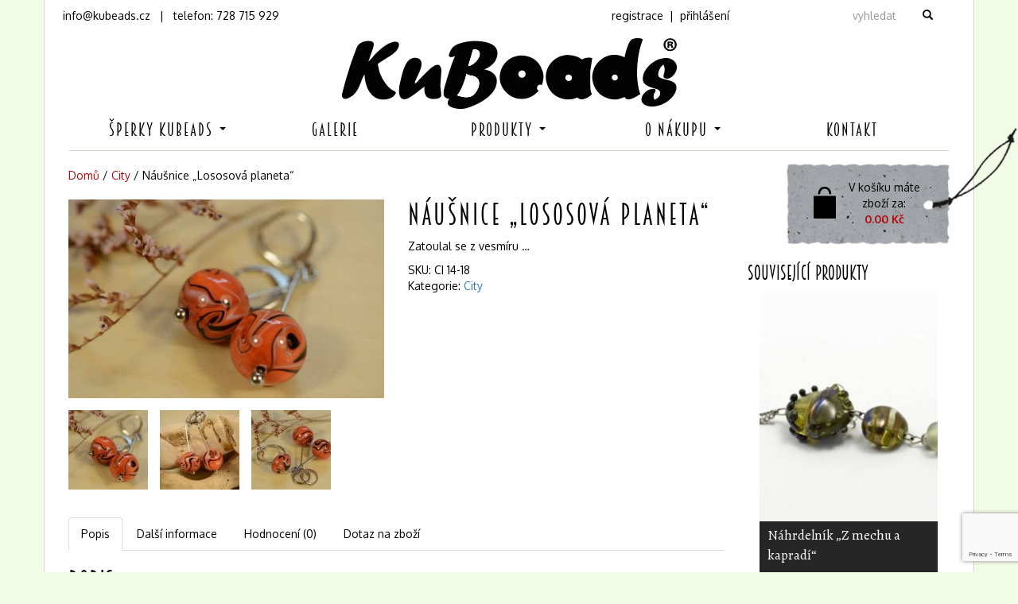

--- FILE ---
content_type: text/html; charset=UTF-8
request_url: https://www.kubeads.cz/produkt/nausnice-lososova-planeta/
body_size: 13692
content:
<!doctype html> <!--[if lt IE 7]><html class="no-js ie6 oldie" lang="cs" > <![endif]--> <!--[if IE 7]><html class="no-js ie7 oldie" lang="cs" > <![endif]--> <!--[if IE 8]><html class="no-js ie8 oldie" lang="cs" "> <![endif]--> <!--[if gt IE 8]><!--><html class="no-js" lang="cs" > <!--<![endif]--><head><meta http-equiv="Content-Type" content="text/html; charset=UTF-8" /><meta name="viewport" content="width=device-width, initial-scale=1"><link media="all" href="https://www.kubeads.cz/wp-content/cache/autoptimize/css/autoptimize_b0e9d290f005e2335c8ee5a97a867574.css" rel="stylesheet"><title>Náušnice &quot;Lososová planeta&quot; - KuBeads</title><link rel="alternate" type="application/rss+xml" title="KuBeads RSS Feed" href="https://www.kubeads.cz/feed/" /><link rel="pingback" href="" /><meta name='robots' content='index, follow, max-image-preview:large, max-snippet:-1, max-video-preview:-1' /><meta name="description" content="Náušnice s autorskou vinutkou (korálek dia 1 cm)." /><link rel="canonical" href="https://www.kubeads.cz/produkt/nausnice-lososova-planeta/" /><meta property="og:locale" content="cs_CZ" /><meta property="og:type" content="article" /><meta property="og:title" content="Náušnice &quot;Lososová planeta&quot; - KuBeads" /><meta property="og:description" content="Náušnice s autorskou vinutkou (korálek dia 1 cm)." /><meta property="og:url" content="https://www.kubeads.cz/produkt/nausnice-lososova-planeta/" /><meta property="og:site_name" content="KuBeads" /><meta property="article:publisher" content="https://www.facebook.com/pages/KuBeads/755780627821485" /><meta property="article:modified_time" content="2020-10-15T09:00:19+00:00" /><meta property="og:image" content="https://www.kubeads.cz/wp-content/uploads/2018/07/DSC_4485.jpg" /><meta property="og:image:width" content="1200" /><meta property="og:image:height" content="795" /><meta property="og:image:type" content="image/jpeg" /> <script type="application/ld+json" class="yoast-schema-graph">{"@context":"https://schema.org","@graph":[{"@type":"WebPage","@id":"https://www.kubeads.cz/produkt/nausnice-lososova-planeta/","url":"https://www.kubeads.cz/produkt/nausnice-lososova-planeta/","name":"Náušnice \"Lososová planeta\" - KuBeads","isPartOf":{"@id":"https://www.kubeads.cz/#website"},"primaryImageOfPage":{"@id":"https://www.kubeads.cz/produkt/nausnice-lososova-planeta/#primaryimage"},"image":{"@id":"https://www.kubeads.cz/produkt/nausnice-lososova-planeta/#primaryimage"},"thumbnailUrl":"https://www.kubeads.cz/wp-content/uploads/2018/07/DSC_4485.jpg","datePublished":"2018-07-11T07:22:37+00:00","dateModified":"2020-10-15T09:00:19+00:00","description":"Náušnice s autorskou vinutkou (korálek dia 1 cm).","breadcrumb":{"@id":"https://www.kubeads.cz/produkt/nausnice-lososova-planeta/#breadcrumb"},"inLanguage":"cs","potentialAction":[{"@type":"ReadAction","target":["https://www.kubeads.cz/produkt/nausnice-lososova-planeta/"]}]},{"@type":"ImageObject","inLanguage":"cs","@id":"https://www.kubeads.cz/produkt/nausnice-lososova-planeta/#primaryimage","url":"https://www.kubeads.cz/wp-content/uploads/2018/07/DSC_4485.jpg","contentUrl":"https://www.kubeads.cz/wp-content/uploads/2018/07/DSC_4485.jpg","width":1200,"height":795},{"@type":"BreadcrumbList","@id":"https://www.kubeads.cz/produkt/nausnice-lososova-planeta/#breadcrumb","itemListElement":[{"@type":"ListItem","position":1,"name":"Domů","item":"https://www.kubeads.cz/"},{"@type":"ListItem","position":2,"name":"Produkty","item":"https://www.kubeads.cz/shop/"},{"@type":"ListItem","position":3,"name":"Náušnice &#8222;Lososová planeta&#8220;"}]},{"@type":"WebSite","@id":"https://www.kubeads.cz/#website","url":"https://www.kubeads.cz/","name":"KuBeads","description":"tvorba šperků, vinuté perle, drahé kameny","publisher":{"@id":"https://www.kubeads.cz/#organization"},"potentialAction":[{"@type":"SearchAction","target":{"@type":"EntryPoint","urlTemplate":"https://www.kubeads.cz/?s={search_term_string}"},"query-input":{"@type":"PropertyValueSpecification","valueRequired":true,"valueName":"search_term_string"}}],"inLanguage":"cs"},{"@type":"Organization","@id":"https://www.kubeads.cz/#organization","name":"KuBeads Lampwork","url":"https://www.kubeads.cz/","logo":{"@type":"ImageObject","inLanguage":"cs","@id":"https://www.kubeads.cz/#/schema/logo/image/","url":"https://www.kubeads.cz/wp-content/uploads/2020/10/logo-fb.png","contentUrl":"https://www.kubeads.cz/wp-content/uploads/2020/10/logo-fb.png","width":550,"height":550,"caption":"KuBeads Lampwork"},"image":{"@id":"https://www.kubeads.cz/#/schema/logo/image/"},"sameAs":["https://www.facebook.com/pages/KuBeads/755780627821485"]}]}</script> <link rel='dns-prefetch' href='//ajax.googleapis.com' /><link rel="alternate" type="application/rss+xml" title="KuBeads &raquo; RSS komentářů pro Náušnice &#8222;Lososová planeta&#8220;" href="https://www.kubeads.cz/produkt/nausnice-lososova-planeta/feed/" /><link rel="alternate" title="oEmbed (JSON)" type="application/json+oembed" href="https://www.kubeads.cz/wp-json/oembed/1.0/embed?url=https%3A%2F%2Fwww.kubeads.cz%2Fprodukt%2Fnausnice-lososova-planeta%2F" /><link rel="alternate" title="oEmbed (XML)" type="text/xml+oembed" href="https://www.kubeads.cz/wp-json/oembed/1.0/embed?url=https%3A%2F%2Fwww.kubeads.cz%2Fprodukt%2Fnausnice-lososova-planeta%2F&#038;format=xml" /><style id='wp-img-auto-sizes-contain-inline-css' type='text/css'>img:is([sizes=auto i],[sizes^="auto," i]){contain-intrinsic-size:3000px 1500px}</style><style id='classic-theme-styles-inline-css' type='text/css'>/*! This file is auto-generated */
.wp-block-button__link{color:#fff;background-color:#32373c;border-radius:9999px;box-shadow:none;text-decoration:none;padding:calc(.667em + 2px) calc(1.333em + 2px);font-size:1.125em}.wp-block-file__button{background:#32373c;color:#fff;text-decoration:none}</style><style id='woocommerce-inline-inline-css' type='text/css'>.woocommerce form .form-row .required{visibility:visible}</style><style id='heateor_sss_frontend_css-inline-css' type='text/css'>.heateor_sss_button_instagram span.heateor_sss_svg,a.heateor_sss_instagram span.heateor_sss_svg{background:radial-gradient(circle at 30% 107%,#fdf497 0,#fdf497 5%,#fd5949 45%,#d6249f 60%,#285aeb 90%)}.heateor_sss_horizontal_sharing .heateor_sss_svg,.heateor_sss_standard_follow_icons_container .heateor_sss_svg{color:#fff;border-width:0;border-style:solid;border-color:transparent}.heateor_sss_horizontal_sharing .heateorSssTCBackground{color:#666}.heateor_sss_horizontal_sharing span.heateor_sss_svg:hover,.heateor_sss_standard_follow_icons_container span.heateor_sss_svg:hover{border-color:transparent}.heateor_sss_vertical_sharing span.heateor_sss_svg,.heateor_sss_floating_follow_icons_container span.heateor_sss_svg{color:#fff;border-width:0;border-style:solid;border-color:transparent}.heateor_sss_vertical_sharing .heateorSssTCBackground{color:#666}.heateor_sss_vertical_sharing span.heateor_sss_svg:hover,.heateor_sss_floating_follow_icons_container span.heateor_sss_svg:hover{border-color:transparent}@media screen and (max-width:783px){.heateor_sss_vertical_sharing{display:none!important}}.heateor_sss_horizontal_sharing{margin:20px}div.heateor_sss_sharing_title{text-align:center}div.heateor_sss_sharing_ul{width:100%;text-align:center}div.heateor_sss_horizontal_sharing div.heateor_sss_sharing_ul a{float:none!important;display:inline-block}</style> <script type="text/javascript" src="https://ajax.googleapis.com/ajax/libs/jquery/1.11.0/jquery.min.js" id="jquery-js"></script> <script type="text/javascript" id="wc-add-to-cart-js-extra">var wc_add_to_cart_params={"ajax_url":"/wp-admin/admin-ajax.php","wc_ajax_url":"/?wc-ajax=%%endpoint%%","i18n_view_cart":"Zobrazit ko\u0161\u00edk","cart_url":"https://www.kubeads.cz/cart/","is_cart":"","cart_redirect_after_add":"yes"};</script> <script type="text/javascript" id="wc-single-product-js-extra">var wc_single_product_params={"i18n_required_rating_text":"Zvolte pros\u00edm hodnocen\u00ed","i18n_rating_options":["1 z 5 hv\u011bzdi\u010dek","2 ze 5 hv\u011bzdi\u010dek","3 ze 5 hv\u011bzdi\u010dek","4 ze 5 hv\u011bzdi\u010dek","5 z 5 hv\u011bzdi\u010dek"],"i18n_product_gallery_trigger_text":"Zobrazit galerii p\u0159es celou obrazovku","review_rating_required":"no","flexslider":{"rtl":false,"animation":"slide","smoothHeight":true,"directionNav":false,"controlNav":"thumbnails","slideshow":false,"animationSpeed":500,"animationLoop":false,"allowOneSlide":false},"zoom_enabled":"","zoom_options":[],"photoswipe_enabled":"1","photoswipe_options":{"shareEl":false,"closeOnScroll":false,"history":false,"hideAnimationDuration":0,"showAnimationDuration":0},"flexslider_enabled":"1"};</script> <script type="text/javascript" id="woocommerce-js-extra">var woocommerce_params={"ajax_url":"/wp-admin/admin-ajax.php","wc_ajax_url":"/?wc-ajax=%%endpoint%%","i18n_password_show":"Zobrazit heslo","i18n_password_hide":"Skr\u00fdt heslo"};</script> <link rel="https://api.w.org/" href="https://www.kubeads.cz/wp-json/" /><link rel="alternate" title="JSON" type="application/json" href="https://www.kubeads.cz/wp-json/wp/v2/product/3897" /><link rel='shortlink' href='https://www.kubeads.cz/?p=3897' /> <noscript><style>.woocommerce-product-gallery{opacity:1 !important}</style></noscript><link rel="icon" href="https://www.kubeads.cz/wp-content/uploads/2020/10/cropped-favicon-2-32x32.png" sizes="32x32" /><link rel="icon" href="https://www.kubeads.cz/wp-content/uploads/2020/10/cropped-favicon-2-192x192.png" sizes="192x192" /><link rel="apple-touch-icon" href="https://www.kubeads.cz/wp-content/uploads/2020/10/cropped-favicon-2-180x180.png" /><meta name="msapplication-TileImage" content="https://www.kubeads.cz/wp-content/uploads/2020/10/cropped-favicon-2-270x270.png" /><link rel="stylesheet" href="https://use.fontawesome.com/releases/v5.6.3/css/all.css" integrity="sha384-UHRtZLI+pbxtHCWp1t77Bi1L4ZtiqrqD80Kn4Z8NTSRyMA2Fd33n5dQ8lWUE00s/" crossorigin="anonymous">  <script async src="https://www.googletagmanager.com/gtag/js?id=G-WJESM7VXGX"></script> <script>window.dataLayer=window.dataLayer||[];function gtag(){dataLayer.push(arguments);}
gtag('js',new Date());gtag('consent','default',{'ad_storage':'denied','analytics_storage':'denied'});gtag('config','G-WJESM7VXGX');</script>  <script>(function(i,s,o,g,r,a,m){i['GoogleAnalyticsObject']=r;i[r]=i[r]||function(){(i[r].q=i[r].q||[]).push(arguments)},i[r].l=1*new Date();a=s.createElement(o),m=s.getElementsByTagName(o)[0];a.async=1;a.src=g;m.parentNode.insertBefore(a,m)})(window,document,'script','//www.google-analytics.com/analytics.js','ga');ga('create','UA-112061-19','auto');ga('send','pageview');</script> </head><body class="wp-singular product-template-default single single-product postid-3897 wp-theme-kubeads theme-kubeads woocommerce woocommerce-page woocommerce-no-js"><div id="fb-root"></div><div class="container"><div class="row header"><div class="col-md-6 col-xs-6 col-sm-6 header-top"> <a href="mailto:info@kubeads.cz"></span> info@kubeads.cz</a> &nbsp;
 |
 &nbsp;
 telefon: 728 715 929</div><div class="col-md-6 col-xs-6 col-sm-6"><div class="row"><div class="col-md-6 col-sm-6 header-top"> <a class="pull-right" href="/my-account/">registrace &nbsp;|&nbsp; přihlášení</a></div><div class="col-md-6 col-sm-6 hidden-xs"><form method="get" id="searchform" action="https://www.kubeads.cz/" class="form-inline" role="form"><div class="input-group pull-right"> <input name="s" id="s" type="text" class="form-control" placeholder="vyhledat"> <span class="input-group-btn"> <button class="btn btn-default" type="submit"><span class="glyphicon glyphicon-search"></span></button> </span></div></form></div></div></div></div><div class="row"><div class="col-md-12"> <a href="https://www.kubeads.cz/" title="KuBeads" rel="home"><img class="img-responsive center-block" src="https://www.kubeads.cz/wp-content/themes/kubeads/img/logo-big.png" /></a><h1 class="hide">KuBeads</h1></div></div><div class="row"><nav class="navbar navbar-kubeads" role="navigation"><div class="col-md-12"><div class="navbar-header"> <button type="button" class="navbar-toggle pull-left ico-mobile-menu" data-toggle="collapse" data-target=".navbar-ex1-collapse"> <span class="sr-only">MENU</span> <span class="icon-bar"></span> <span class="icon-bar"></span> <span class="icon-bar"></span> </button> <button type="button" class="navbar-toggle pull-right visible-xs ico-mobile-search" data-toggle="collapse" data-target=".navbar-ex2-collapse"> <span class="sr-only">HLEDÁNÍ</span> <span class="glyphicon glyphicon-search"></span> </button></div><div class="navbar-ex1-collapse collapse navbar-collapse navigace-linka"><ul id="main-menu" class="nav nav-justified"><li id="menu-item-290" class="menu-item menu-item-type-post_type menu-item-object-page menu-item-has-children dropdown menu-item-290"><a href="https://www.kubeads.cz/sperky-kubeads/" class="dropdown-toggle" data-toggle="dropdown" class="dropdown-toggle" >Šperky KuBeads <span class="caret"></span></a> </a><ul class="dropdown-menu"><li id="menu-item-305" class="menu-item menu-item-type-post_type menu-item-object-page menu-item-305"><a href="https://www.kubeads.cz/sperky-kubeads/">Šperky KuBeads</a></li><li id="menu-item-301" class="menu-item menu-item-type-post_type menu-item-object-page menu-item-301"><a href="https://www.kubeads.cz/vinute-perly/">Vinuté perly – co to je a jak se vyrábějí</a></li></ul></li><li id="menu-item-826" class="menu-item menu-item-type-post_type menu-item-object-page menu-item-826"><a href="https://www.kubeads.cz/galerie/">Galerie</a></li><li id="menu-item-33" class="menu-item menu-item-type-post_type menu-item-object-page menu-item-has-children dropdown menu-item-33"><a href="https://www.kubeads.cz/shop/" class="dropdown-toggle" data-toggle="dropdown" class="dropdown-toggle" >Produkty <span class="caret"></span></a> </a><ul class="dropdown-menu"><li id="menu-item-93" class="menu-item menu-item-type-custom menu-item-object-custom menu-item-93"><a href="/shop/">vše</a></li><li id="menu-item-39" class="menu-item menu-item-type-taxonomy menu-item-object-product_cat menu-item-39"><a href="https://www.kubeads.cz/kategorie-produktu/easy/">Easy</a></li><li id="menu-item-40" class="menu-item menu-item-type-taxonomy menu-item-object-product_cat menu-item-40"><a href="https://www.kubeads.cz/kategorie-produktu/classic/">Classic</a></li><li id="menu-item-41" class="menu-item menu-item-type-taxonomy menu-item-object-product_cat current-product-ancestor current-menu-parent current-product-parent menu-item-41"><a href="https://www.kubeads.cz/kategorie-produktu/city/">City</a></li><li id="menu-item-43" class="menu-item menu-item-type-taxonomy menu-item-object-product_cat menu-item-43"><a href="https://www.kubeads.cz/kategorie-produktu/crazy/">Crazy</a></li><li id="menu-item-42" class="menu-item menu-item-type-taxonomy menu-item-object-product_cat menu-item-42"><a href="https://www.kubeads.cz/kategorie-produktu/flowers/">Flowers</a></li><li id="menu-item-4368" class="menu-item menu-item-type-taxonomy menu-item-object-product_cat menu-item-4368"><a href="https://www.kubeads.cz/kategorie-produktu/autorske-sperky-ag-925/">Autorské šperky z Ag 925</a></li><li id="menu-item-1023" class="menu-item menu-item-type-post_type menu-item-object-page menu-item-1023"><a href="https://www.kubeads.cz/shop/archiv/">Archiv produktů</a></li></ul></li><li id="menu-item-27" class="menu-item menu-item-type-post_type menu-item-object-page menu-item-has-children dropdown menu-item-27"><a href="https://www.kubeads.cz/o-nakupu/" class="dropdown-toggle" data-toggle="dropdown" class="dropdown-toggle" >O nákupu <span class="caret"></span></a> </a><ul class="dropdown-menu"><li id="menu-item-30" class="menu-item menu-item-type-post_type menu-item-object-page menu-item-30"><a href="https://www.kubeads.cz/o-nakupu/obchodni-podminky/">Obchodní podmínky</a></li><li id="menu-item-28" class="menu-item menu-item-type-post_type menu-item-object-page menu-item-28"><a href="https://www.kubeads.cz/o-nakupu/doprava-a-platba/">Doprava a platba</a></li><li id="menu-item-29" class="menu-item menu-item-type-post_type menu-item-object-page menu-item-29"><a href="https://www.kubeads.cz/o-nakupu/moznosti-reklamace/">Možnosti reklamace</a></li><li id="menu-item-4221" class="menu-item menu-item-type-post_type menu-item-object-page menu-item-4221"><a href="https://www.kubeads.cz/puncovni-znacky/">Puncovní značky</a></li><li id="menu-item-4005" class="menu-item menu-item-type-post_type menu-item-object-page menu-item-privacy-policy menu-item-4005"><a href="https://www.kubeads.cz/ochrana-osobnich-udaju/">Ochrana osobních údajů</a></li><li id="menu-item-4006" class="menu-item menu-item-type-post_type menu-item-object-page menu-item-4006"><a href="https://www.kubeads.cz/cookies/">Cookies</a></li></ul></li><li id="menu-item-262" class="menu-item menu-item-type-post_type menu-item-object-page menu-item-262"><a href="https://www.kubeads.cz/kontakt/">Kontakt</a></li></ul></div></div><div class="col-md-12  hidden-sm hidden-md hidden-lg"><div class="collapse navbar-collapse navbar-ex2-collapse"><form method="get" id="searchform" action="https://www.kubeads.cz/" class="form-inline" role="form"><div class="input-group pull-right"> <input name="s" id="s" type="text" class="form-control" placeholder="VYHLEDAT"> <span class="input-group-btn"> <button class="btn btn-default" type="submit"><span class="glyphicon glyphicon-search"></span></button> </span></div></form></div></div></nav></div></div><section class="container" role="document"><div class="row"><div class="col-md-9"><div id="primary" class="content-area"><main id="main" class="site-main" role="main"><nav class="woocommerce-breadcrumb" aria-label="Breadcrumb"><a href="https://www.kubeads.cz">Domů</a>&nbsp;&#47;&nbsp;<a href="https://www.kubeads.cz/kategorie-produktu/city/">City</a>&nbsp;&#47;&nbsp;Náušnice &#8222;Lososová planeta&#8220;</nav><div class="woocommerce-notices-wrapper"></div><div id="product-3897" class="product type-product post-3897 status-publish first outofstock product_cat-city has-post-thumbnail shipping-taxable product-type-simple"><div class="row"><div class="col-md-6"><div class="images-produkt"><div class=" woocommerce-product-gallery woocommerce-product-gallery--with-images woocommerce-product-gallery--columns-2 images" data-columns="2" style="opacity: 0; transition: opacity .25s ease-in-out;"><figure class="woocommerce-product-gallery__wrapper"><div data-thumb="https://www.kubeads.cz/wp-content/uploads/2018/07/DSC_4485-100x100.jpg" class="woocommerce-product-gallery__image"><a href="https://www.kubeads.cz/wp-content/uploads/2018/07/DSC_4485.jpg"><img width="600" height="398" src="https://www.kubeads.cz/wp-content/uploads/2018/07/DSC_4485-600x398.jpg" class="wp-post-image img-responsive" alt="" title="Lososová planeta" data-caption="" data-src="https://www.kubeads.cz/wp-content/uploads/2018/07/DSC_4485.jpg" data-large_image="https://www.kubeads.cz/wp-content/uploads/2018/07/DSC_4485.jpg" data-large_image_width="1200" data-large_image_height="795" decoding="async" fetchpriority="high" srcset="https://www.kubeads.cz/wp-content/uploads/2018/07/DSC_4485-600x398.jpg 600w, https://www.kubeads.cz/wp-content/uploads/2018/07/DSC_4485-300x199.jpg 300w, https://www.kubeads.cz/wp-content/uploads/2018/07/DSC_4485.jpg 1200w, https://www.kubeads.cz/wp-content/uploads/2018/07/DSC_4485-200x133.jpg 200w" sizes="(max-width: 600px) 100vw, 600px" /></a></div><div data-thumb="https://www.kubeads.cz/wp-content/uploads/2018/07/DSC_4490-100x100.jpg" class="woocommerce-product-gallery__image"><a href="https://www.kubeads.cz/wp-content/uploads/2018/07/DSC_4490.jpg"><img width="600" height="398" src="https://www.kubeads.cz/wp-content/uploads/2018/07/DSC_4490-600x398.jpg" class=" img-responsive " alt="" title="Lososová planeta" data-caption="" data-src="https://www.kubeads.cz/wp-content/uploads/2018/07/DSC_4490.jpg" data-large_image="https://www.kubeads.cz/wp-content/uploads/2018/07/DSC_4490.jpg" data-large_image_width="1200" data-large_image_height="795" decoding="async" srcset="https://www.kubeads.cz/wp-content/uploads/2018/07/DSC_4490-600x398.jpg 600w, https://www.kubeads.cz/wp-content/uploads/2018/07/DSC_4490-300x199.jpg 300w, https://www.kubeads.cz/wp-content/uploads/2018/07/DSC_4490.jpg 1200w, https://www.kubeads.cz/wp-content/uploads/2018/07/DSC_4490-200x133.jpg 200w" sizes="(max-width: 600px) 100vw, 600px" /></a></div><div data-thumb="https://www.kubeads.cz/wp-content/uploads/2018/07/DSC_4487-100x100.jpg" class="woocommerce-product-gallery__image"><a href="https://www.kubeads.cz/wp-content/uploads/2018/07/DSC_4487.jpg"><img width="600" height="398" src="https://www.kubeads.cz/wp-content/uploads/2018/07/DSC_4487-600x398.jpg" class=" img-responsive " alt="" title="Lososová planeta" data-caption="" data-src="https://www.kubeads.cz/wp-content/uploads/2018/07/DSC_4487.jpg" data-large_image="https://www.kubeads.cz/wp-content/uploads/2018/07/DSC_4487.jpg" data-large_image_width="1200" data-large_image_height="795" decoding="async" srcset="https://www.kubeads.cz/wp-content/uploads/2018/07/DSC_4487-600x398.jpg 600w, https://www.kubeads.cz/wp-content/uploads/2018/07/DSC_4487-300x199.jpg 300w, https://www.kubeads.cz/wp-content/uploads/2018/07/DSC_4487.jpg 1200w, https://www.kubeads.cz/wp-content/uploads/2018/07/DSC_4487-200x133.jpg 200w" sizes="(max-width: 600px) 100vw, 600px" /></a></div></figure></div></div></div><div class="col-md-6"><div class="summary entry-summary"><h1 class="product_title entry-title">Náušnice &#8222;Lososová planeta&#8220;</h1><div class="woocommerce-product-details__short-description"><p>Zatoulal se z vesmíru &#8230;</p></div><p class="price"></p><div class="product_meta"> <span class="sku_wrapper">SKU: <span class="sku">CI 14-18</span></span> <br/> <span class="posted_in">Kategorie: <a href="https://www.kubeads.cz/kategorie-produktu/city/" rel="tag">City</a></span></div></div></div></div><div class="row"><div class="col-md-12"><div class="woocommerce-tabs wc-tabs-wrapper"><ul class="nav nav-tabs" role="tablist"><li class="description_tab active" id="tab-title-description" role="tab" aria-controls="tab-description"> <a href="#tab-description"  data-toggle="tab"> Popis </a></li><li class="additional_information_tab " id="tab-title-additional_information" role="tab" aria-controls="tab-additional_information"> <a href="#tab-additional_information"  data-toggle="tab"> Další informace </a></li><li class="reviews_tab " id="tab-title-reviews" role="tab" aria-controls="tab-reviews"> <a href="#tab-reviews"  data-toggle="tab"> Hodnocení (0) </a></li><li class="test_tab_tab " id="tab-title-test_tab" role="tab" aria-controls="tab-test_tab"> <a href="#tab-test_tab"  data-toggle="tab"> Dotaz na zboží </a></li></ul><div class="tab-content"><div class="tab-pane active" id="tab-description" role="tabpanel" aria-labelledby="tab-title-description"><h2>Popis</h2><p>Náušnice s autorskou vinutkou (korálek dia 1 cm).</p><p>Délka je 3 cm. Všechny použité komponenty jsou z CHO, vinutka byla řízeně chlazena v digitální peci.</p><div class='heateorSssClear'></div><div  class='heateor_sss_sharing_container heateor_sss_horizontal_sharing' data-heateor-sss-href='https://www.kubeads.cz/produkt/nausnice-lososova-planeta/'><div class='heateor_sss_sharing_title' style="font-weight:bold" ></div><div class="heateor_sss_sharing_ul"><a aria-label="Facebook" class="heateor_sss_facebook" href="https://www.facebook.com/sharer/sharer.php?u=https%3A%2F%2Fwww.kubeads.cz%2Fprodukt%2Fnausnice-lososova-planeta%2F" title="Facebook" rel="nofollow noopener" target="_blank" style="font-size:32px!important;box-shadow:none;display:inline-block;vertical-align:middle"><span class="heateor_sss_svg" style="background-color:#0765FE;width:35px;height:35px;border-radius:999px;display:inline-block;opacity:1;float:left;font-size:32px;box-shadow:none;display:inline-block;font-size:16px;padding:0 4px;vertical-align:middle;background-repeat:repeat;overflow:hidden;padding:0;cursor:pointer;box-sizing:content-box"><svg style="display:block;border-radius:999px;" focusable="false" aria-hidden="true" xmlns="http://www.w3.org/2000/svg" width="100%" height="100%" viewBox="0 0 32 32"><path fill="#fff" d="M28 16c0-6.627-5.373-12-12-12S4 9.373 4 16c0 5.628 3.875 10.35 9.101 11.647v-7.98h-2.474V16H13.1v-1.58c0-4.085 1.849-5.978 5.859-5.978.76 0 2.072.15 2.608.298v3.325c-.283-.03-.775-.045-1.386-.045-1.967 0-2.728.745-2.728 2.683V16h3.92l-.673 3.667h-3.247v8.245C23.395 27.195 28 22.135 28 16Z"></path></svg></span></a><a aria-label="Twitter" class="heateor_sss_button_twitter" href="https://twitter.com/intent/tweet?text=N%C3%A1u%C5%A1nice%20%22Lososov%C3%A1%20planeta%22&url=https%3A%2F%2Fwww.kubeads.cz%2Fprodukt%2Fnausnice-lososova-planeta%2F" title="Twitter" rel="nofollow noopener" target="_blank" style="font-size:32px!important;box-shadow:none;display:inline-block;vertical-align:middle"><span class="heateor_sss_svg heateor_sss_s__default heateor_sss_s_twitter" style="background-color:#55acee;width:35px;height:35px;border-radius:999px;display:inline-block;opacity:1;float:left;font-size:32px;box-shadow:none;display:inline-block;font-size:16px;padding:0 4px;vertical-align:middle;background-repeat:repeat;overflow:hidden;padding:0;cursor:pointer;box-sizing:content-box"><svg style="display:block;border-radius:999px;" focusable="false" aria-hidden="true" xmlns="http://www.w3.org/2000/svg" width="100%" height="100%" viewBox="-4 -4 39 39"><path d="M28 8.557a9.913 9.913 0 0 1-2.828.775 4.93 4.93 0 0 0 2.166-2.725 9.738 9.738 0 0 1-3.13 1.194 4.92 4.92 0 0 0-3.593-1.55 4.924 4.924 0 0 0-4.794 6.049c-4.09-.21-7.72-2.17-10.15-5.15a4.942 4.942 0 0 0-.665 2.477c0 1.71.87 3.214 2.19 4.1a4.968 4.968 0 0 1-2.23-.616v.06c0 2.39 1.7 4.38 3.952 4.83-.414.115-.85.174-1.297.174-.318 0-.626-.03-.928-.086a4.935 4.935 0 0 0 4.6 3.42 9.893 9.893 0 0 1-6.114 2.107c-.398 0-.79-.023-1.175-.068a13.953 13.953 0 0 0 7.55 2.213c9.056 0 14.01-7.507 14.01-14.013 0-.213-.005-.426-.015-.637.96-.695 1.795-1.56 2.455-2.55z" fill="#fff"></path></svg></span></a><a aria-label="Linkedin" class="heateor_sss_button_linkedin" href="https://www.linkedin.com/sharing/share-offsite/?url=https%3A%2F%2Fwww.kubeads.cz%2Fprodukt%2Fnausnice-lososova-planeta%2F" title="Linkedin" rel="nofollow noopener" target="_blank" style="font-size:32px!important;box-shadow:none;display:inline-block;vertical-align:middle"><span class="heateor_sss_svg heateor_sss_s__default heateor_sss_s_linkedin" style="background-color:#0077b5;width:35px;height:35px;border-radius:999px;display:inline-block;opacity:1;float:left;font-size:32px;box-shadow:none;display:inline-block;font-size:16px;padding:0 4px;vertical-align:middle;background-repeat:repeat;overflow:hidden;padding:0;cursor:pointer;box-sizing:content-box"><svg style="display:block;border-radius:999px;" focusable="false" aria-hidden="true" xmlns="http://www.w3.org/2000/svg" width="100%" height="100%" viewBox="0 0 32 32"><path d="M6.227 12.61h4.19v13.48h-4.19V12.61zm2.095-6.7a2.43 2.43 0 0 1 0 4.86c-1.344 0-2.428-1.09-2.428-2.43s1.084-2.43 2.428-2.43m4.72 6.7h4.02v1.84h.058c.56-1.058 1.927-2.176 3.965-2.176 4.238 0 5.02 2.792 5.02 6.42v7.395h-4.183v-6.56c0-1.564-.03-3.574-2.178-3.574-2.18 0-2.514 1.7-2.514 3.46v6.668h-4.187V12.61z" fill="#fff"></path></svg></span></a><a aria-label="Instagram" class="heateor_sss_button_instagram" href="https://www.instagram.com/" title="Instagram" rel="nofollow noopener" target="_blank" style="font-size:32px!important;box-shadow:none;display:inline-block;vertical-align:middle"><span class="heateor_sss_svg" style="background-color:#53beee;width:35px;height:35px;border-radius:999px;display:inline-block;opacity:1;float:left;font-size:32px;box-shadow:none;display:inline-block;font-size:16px;padding:0 4px;vertical-align:middle;background-repeat:repeat;overflow:hidden;padding:0;cursor:pointer;box-sizing:content-box"><svg style="display:block;border-radius:999px;" version="1.1" viewBox="-10 -10 148 148" width="100%" height="100%" xml:space="preserve" xmlns="http://www.w3.org/2000/svg" xmlns:xlink="http://www.w3.org/1999/xlink"><g><g><path d="M86,112H42c-14.336,0-26-11.663-26-26V42c0-14.337,11.664-26,26-26h44c14.337,0,26,11.663,26,26v44 C112,100.337,100.337,112,86,112z M42,24c-9.925,0-18,8.074-18,18v44c0,9.925,8.075,18,18,18h44c9.926,0,18-8.075,18-18V42 c0-9.926-8.074-18-18-18H42z" fill="#fff"></path></g><g><path d="M64,88c-13.234,0-24-10.767-24-24c0-13.234,10.766-24,24-24s24,10.766,24,24C88,77.233,77.234,88,64,88z M64,48c-8.822,0-16,7.178-16,16s7.178,16,16,16c8.822,0,16-7.178,16-16S72.822,48,64,48z" fill="#fff"></path></g><g><circle cx="89.5" cy="38.5" fill="#fff" r="5.5"></circle></g></g></svg></span></a><a aria-label="Pinterest" class="heateor_sss_button_pinterest" href="https://www.kubeads.cz/produkt/nausnice-lososova-planeta/" onclick="event.preventDefault();javascript:void( (function() {var e=document.createElement('script' );e.setAttribute('type','text/javascript' );e.setAttribute('charset','UTF-8' );e.setAttribute('src','//assets.pinterest.com/js/pinmarklet.js?r='+Math.random()*99999999);document.body.appendChild(e)})());" title="Pinterest" rel="noopener" style="font-size:32px!important;box-shadow:none;display:inline-block;vertical-align:middle"><span class="heateor_sss_svg heateor_sss_s__default heateor_sss_s_pinterest" style="background-color:#cc2329;width:35px;height:35px;border-radius:999px;display:inline-block;opacity:1;float:left;font-size:32px;box-shadow:none;display:inline-block;font-size:16px;padding:0 4px;vertical-align:middle;background-repeat:repeat;overflow:hidden;padding:0;cursor:pointer;box-sizing:content-box"><svg style="display:block;border-radius:999px;" focusable="false" aria-hidden="true" xmlns="http://www.w3.org/2000/svg" width="100%" height="100%" viewBox="-2 -2 35 35"><path fill="#fff" d="M16.539 4.5c-6.277 0-9.442 4.5-9.442 8.253 0 2.272.86 4.293 2.705 5.046.303.125.574.005.662-.33.061-.231.205-.816.27-1.06.088-.331.053-.447-.191-.736-.532-.627-.873-1.439-.873-2.591 0-3.338 2.498-6.327 6.505-6.327 3.548 0 5.497 2.168 5.497 5.062 0 3.81-1.686 7.025-4.188 7.025-1.382 0-2.416-1.142-2.085-2.545.397-1.674 1.166-3.48 1.166-4.689 0-1.081-.581-1.983-1.782-1.983-1.413 0-2.548 1.462-2.548 3.419 0 1.247.421 2.091.421 2.091l-1.699 7.199c-.505 2.137-.076 4.755-.039 5.019.021.158.223.196.314.077.13-.17 1.813-2.247 2.384-4.324.162-.587.929-3.631.929-3.631.46.876 1.801 1.646 3.227 1.646 4.247 0 7.128-3.871 7.128-9.053.003-3.918-3.317-7.568-8.361-7.568z"/></svg></span></a><a aria-label="Tumblr" class="heateor_sss_button_tumblr" href="https://www.tumblr.com/widgets/share/tool?posttype=link&canonicalUrl=https%3A%2F%2Fwww.kubeads.cz%2Fprodukt%2Fnausnice-lososova-planeta%2F&title=N%C3%A1u%C5%A1nice%20%22Lososov%C3%A1%20planeta%22&caption=" title="Tumblr" rel="nofollow noopener" target="_blank" style="font-size:32px!important;box-shadow:none;display:inline-block;vertical-align:middle"><span class="heateor_sss_svg aheateor_sss_s__default heateor_sss_s_tumblr" style="background-color:#29435d;width:35px;height:35px;border-radius:999px;display:inline-block;opacity:1;float:left;font-size:32px;box-shadow:none;display:inline-block;font-size:16px;padding:0 4px;vertical-align:middle;background-repeat:repeat;overflow:hidden;padding:0;cursor:pointer;box-sizing:content-box"><svg style="display:block;border-radius:999px;" focusable="false" aria-hidden="true" xmlns="http://www.w3.org/2000/svg" width="100%" height="100%" viewBox="-2 -2 36 36"><path fill="#fff" d="M20.775 21.962c-.37.177-1.08.33-1.61.345-1.598.043-1.907-1.122-1.92-1.968v-6.217h4.007V11.1H17.26V6.02h-2.925s-.132.044-.144.15c-.17 1.556-.895 4.287-3.923 5.378v2.578h2.02v6.522c0 2.232 1.647 5.404 5.994 5.33 1.467-.025 3.096-.64 3.456-1.17l-.96-2.846z"/></svg></span></a><a aria-label="Whatsapp" class="heateor_sss_whatsapp" href="https://api.whatsapp.com/send?text=N%C3%A1u%C5%A1nice%20%22Lososov%C3%A1%20planeta%22%20https%3A%2F%2Fwww.kubeads.cz%2Fprodukt%2Fnausnice-lososova-planeta%2F" title="Whatsapp" rel="nofollow noopener" target="_blank" style="font-size:32px!important;box-shadow:none;display:inline-block;vertical-align:middle"><span class="heateor_sss_svg" style="background-color:#55eb4c;width:35px;height:35px;border-radius:999px;display:inline-block;opacity:1;float:left;font-size:32px;box-shadow:none;display:inline-block;font-size:16px;padding:0 4px;vertical-align:middle;background-repeat:repeat;overflow:hidden;padding:0;cursor:pointer;box-sizing:content-box"><svg style="display:block;border-radius:999px;" focusable="false" aria-hidden="true" xmlns="http://www.w3.org/2000/svg" width="100%" height="100%" viewBox="-6 -5 40 40"><path class="heateor_sss_svg_stroke heateor_sss_no_fill" stroke="#fff" stroke-width="2" fill="none" d="M 11.579798566743314 24.396926207859085 A 10 10 0 1 0 6.808479557110079 20.73576436351046"></path><path d="M 7 19 l -1 6 l 6 -1" class="heateor_sss_no_fill heateor_sss_svg_stroke" stroke="#fff" stroke-width="2" fill="none"></path><path d="M 10 10 q -1 8 8 11 c 5 -1 0 -6 -1 -3 q -4 -3 -5 -5 c 4 -2 -1 -5 -1 -4" fill="#fff"></path></svg></span></a><a aria-label="Email" class="heateor_sss_email" href="https://www.kubeads.cz/produkt/nausnice-lososova-planeta/" onclick="event.preventDefault();window.open('mailto:?subject=' + decodeURIComponent('N%C3%A1u%C5%A1nice%20%22Lososov%C3%A1%20planeta%22').replace('&', '%26') + '&body=https%3A%2F%2Fwww.kubeads.cz%2Fprodukt%2Fnausnice-lososova-planeta%2F', '_blank')" title="Email" rel="noopener" style="font-size:32px!important;box-shadow:none;display:inline-block;vertical-align:middle"><span class="heateor_sss_svg" style="background-color:#649a3f;width:35px;height:35px;border-radius:999px;display:inline-block;opacity:1;float:left;font-size:32px;box-shadow:none;display:inline-block;font-size:16px;padding:0 4px;vertical-align:middle;background-repeat:repeat;overflow:hidden;padding:0;cursor:pointer;box-sizing:content-box"><svg style="display:block;border-radius:999px;" focusable="false" aria-hidden="true" xmlns="http://www.w3.org/2000/svg" width="100%" height="100%" viewBox="-.75 -.5 36 36"><path d="M 5.5 11 h 23 v 1 l -11 6 l -11 -6 v -1 m 0 2 l 11 6 l 11 -6 v 11 h -22 v -11" stroke-width="1" fill="#fff"></path></svg></span></a></div><div class="heateorSssClear"></div></div><div class='heateorSssClear'></div></div><div class="tab-pane " id="tab-additional_information" role="tabpanel" aria-labelledby="tab-title-additional_information"><h2>Další informace</h2><table class="woocommerce-product-attributes shop_attributes" aria-label="Podrobnosti produktu"><tr class="woocommerce-product-attributes-item woocommerce-product-attributes-item--attribute_pa_barva"><th class="woocommerce-product-attributes-item__label" scope="row">barva</th><td class="woocommerce-product-attributes-item__value"><p><a href="https://www.kubeads.cz/barva/cerna/" rel="tag">černá</a>, <a href="https://www.kubeads.cz/barva/lososova/" rel="tag">lososová</a></p></td></tr><tr class="woocommerce-product-attributes-item woocommerce-product-attributes-item--attribute_pa_material"><th class="woocommerce-product-attributes-item__label" scope="row">materiál</th><td class="woocommerce-product-attributes-item__value"><p><a href="https://www.kubeads.cz/material/bizuterni-komponenty-chirurgicka-ocel/" rel="tag">chirurgická ocel</a>, <a href="https://www.kubeads.cz/material/vinuta-perla/" rel="tag">vinutá perla</a></p></td></tr></table></div><div class="tab-pane " id="tab-reviews" role="tabpanel" aria-labelledby="tab-title-reviews"><div id="reviews" class="woocommerce-Reviews"><div id="comments"><h2 class="woocommerce-Reviews-title"> Recenze</h2><p class="woocommerce-noreviews">Zatím zde nejsou žádné recenze.</p></div><p class="woocommerce-verification-required">Pouze přihlášení uživatelé, kteří zakoupili tento produkt, mohou přidat hodnocení.</p><div class="clear"></div></div></div><div class="tab-pane " id="tab-test_tab" role="tabpanel" aria-labelledby="tab-title-test_tab"><h2>Dotaz na zboží</h2><div class="wpcf7 no-js" id="wpcf7-f66-p3897-o1" lang="cs-CZ" dir="ltr" data-wpcf7-id="66"><div class="screen-reader-response"><p role="status" aria-live="polite" aria-atomic="true"></p><ul></ul></div><form action="/produkt/nausnice-lososova-planeta/#wpcf7-f66-p3897-o1" method="post" class="wpcf7-form init" aria-label="Kontaktní formulář" novalidate="novalidate" data-status="init"><fieldset class="hidden-fields-container"><input type="hidden" name="_wpcf7" value="66" /><input type="hidden" name="_wpcf7_version" value="6.1.4" /><input type="hidden" name="_wpcf7_locale" value="cs_CZ" /><input type="hidden" name="_wpcf7_unit_tag" value="wpcf7-f66-p3897-o1" /><input type="hidden" name="_wpcf7_container_post" value="3897" /><input type="hidden" name="_wpcf7_posted_data_hash" value="" /><input type="hidden" name="_wpcf7dtx_version" value="5.0.4" /><input type="hidden" name="_wpcf7_recaptcha_response" value="" /></fieldset><div class="row"><div class="col-md-6"><fieldset id="user-form"><div class="form-group"><p><label for="InputName">Vaše jméno (vyžadováno)</label><br /> <span class="wpcf7-form-control-wrap" data-name="your-name"><input size="40" maxlength="400" class="wpcf7-form-control wpcf7-text wpcf7-validates-as-required form-control" id="InputName" aria-required="true" aria-invalid="false" value="" type="text" name="your-name" /></span></p></div><div class="form-group"><p><label for="InputEmail">Váš email (vyžadováno)</label><br /> <span class="wpcf7-form-control-wrap" data-name="your-email"><input size="40" maxlength="400" class="wpcf7-form-control wpcf7-email wpcf7-validates-as-required wpcf7-text wpcf7-validates-as-email form-control" id="InputEmail" aria-required="true" aria-invalid="false" value="" type="email" name="your-email" /></span></p></div><div class="form-group"><p><label for="">Výrobek (vyžadováno)</label><br /> <span class="wpcf7-form-control-wrap dynamictext-702" data-name="dynamictext-702"><input type="text" name="dynamictext-702" class="wpcf7-form-control wpcf7-text wpcf7dtx wpcf7dtx-text form-control" aria-invalid="false" required="required" value="Náušnice &quot;Lososová planeta&quot;"></span></p></div></fieldset></div><div class="col-md-6"><fieldset id="user-form"><div class="form-group"><p><label for="InputSubjectl">Předmět</label><br /> <span class="wpcf7-form-control-wrap" data-name="your-subject"><input size="40" maxlength="400" class="wpcf7-form-control wpcf7-text form-control" id="InputSubject" aria-invalid="false" value="" type="text" name="your-subject" /></span></p></div><div class="form-group"><p><label for="InputMessage">Vaše zpráva</label><br /> <span class="wpcf7-form-control-wrap" data-name="your-message"><textarea cols="40" rows="10" maxlength="2000" class="wpcf7-form-control wpcf7-textarea form-control" id="InputMessage" aria-invalid="false" name="your-message"></textarea></span></p></div><p><input class="wpcf7-form-control wpcf7-submit has-spinner btn btn-default" type="submit" value="Odeslat dotaz" /></p></fieldset></div></div><div class="wpcf7-response-output" aria-hidden="true"></div></form></div></div></div></div></div></div></div></main></div></div><div class='col-md-3'><div class="kosik-all   kosik-page "> V košíku máte <br class="hidden-xs" /> zboží za: <br class="hidden-xs" /> <a class="cart-customlocation" href="https://www.kubeads.cz/cart/" title="View your shopping cart"><span class="woocommerce-Price-amount amount"><bdi>0.00&nbsp;<span class="woocommerce-Price-currencySymbol">&#75;&#269;</span></bdi></span></a></div><section class="related products"><h3>Související produkty</h3><div class="row"><div class="col-md-12"><ul class="products columns-1"><li class="col-lg-12 col-md-12 col-sm-12 col-xs-12 product type-product post-9147 status-publish first instock product_cat-city has-post-thumbnail shipping-taxable purchasable product-type-simple"> <a href="https://www.kubeads.cz/produkt/nahrdelnik-z-mechu-a-kapradi/" class="woocommerce-LoopProduct-link woocommerce-loop-product__link"><img width="210" height="270" src="https://www.kubeads.cz/wp-content/uploads/2025/04/DSC_2570-new-scaled-e1745143507369-210x270.jpg" class="attachment-woocommerce_thumbnail size-woocommerce_thumbnail" alt="Náhrdelník &quot;Z mechu a kapradí&quot;" decoding="async" /> <span class="more"></span> <span class="loop-popis"> <span class="loop-popis-wraperd"><h4 class="title">Náhrdelník &#8222;Z mechu a kapradí&#8220;</h4> <span class="price-custom">Cena: <span class="woocommerce-Price-amount amount"><bdi>950.00&nbsp;<span class="woocommerce-Price-currencySymbol">&#75;&#269;</span></bdi></span></span> </span> </span> </a><div style="clear:both;"></div><a href="/produkt/nausnice-lososova-planeta/?add-to-cart=9147" data-quantity="1" class="btn btn-default half pull-right button product_type_simple add_to_cart_button ajax_add_to_cart" data-product_id="9147" data-product_sku="CI 03-25" aria-label="Přidat do košíku: &ldquo;Náhrdelník &quot;Z mechu a kapradí&quot;&rdquo;" rel="nofollow" data-success_message="&ldquo;Náhrdelník &quot;Z mechu a kapradí&quot;&rdquo; byl přidán do košíku">Přidat do košíku</a></li><li class="col-lg-12 col-md-12 col-sm-12 col-xs-12 product type-product post-9723 status-publish first instock product_cat-city has-post-thumbnail shipping-taxable purchasable product-type-simple"> <a href="https://www.kubeads.cz/produkt/nahrdelnik-vlnky/" class="woocommerce-LoopProduct-link woocommerce-loop-product__link"><img width="210" height="270" src="https://www.kubeads.cz/wp-content/uploads/2025/10/DSC_3100-new-1-scaled-e1759301040116-210x270.jpg" class="attachment-woocommerce_thumbnail size-woocommerce_thumbnail" alt="Náhrdelník &quot;Vlnky&quot;" decoding="async" /> <span class="more"></span> <span class="loop-popis"> <span class="loop-popis-wraperd"><h4 class="title">Náhrdelník &#8222;Vlnky&#8220;</h4> <span class="price-custom">Cena: <span class="woocommerce-Price-amount amount"><bdi>600.00&nbsp;<span class="woocommerce-Price-currencySymbol">&#75;&#269;</span></bdi></span></span> </span> </span> </a><div style="clear:both;"></div><a href="/produkt/nausnice-lososova-planeta/?add-to-cart=9723" data-quantity="1" class="btn btn-default half pull-right button product_type_simple add_to_cart_button ajax_add_to_cart" data-product_id="9723" data-product_sku="CI 11-25" aria-label="Přidat do košíku: &ldquo;Náhrdelník &quot;Vlnky&quot;&rdquo;" rel="nofollow" data-success_message="&ldquo;Náhrdelník &quot;Vlnky&quot;&rdquo; byl přidán do košíku">Přidat do košíku</a></li></ul></div></div></section></div></div></section><div class="container footer"><div class="row bottomborder"><div class="col-md-12"><div class="row"><div class="col-md-3 col-xs-6 col-sm-3 rightborder min padding rightborder-xs bottomborder-xs"><h3>Kategorie</h3><nav><div class="menu-footer-produkty-container"><ul id="footer-1" class="menu"><li id="menu-item-55" class="menu-item menu-item-type-taxonomy menu-item-object-product_cat menu-item-55"><a href="https://www.kubeads.cz/kategorie-produktu/easy/">Easy</a></li><li id="menu-item-56" class="menu-item menu-item-type-taxonomy menu-item-object-product_cat current-product-ancestor current-menu-parent current-product-parent menu-item-56"><a href="https://www.kubeads.cz/kategorie-produktu/city/">City</a></li><li id="menu-item-57" class="menu-item menu-item-type-taxonomy menu-item-object-product_cat menu-item-57"><a href="https://www.kubeads.cz/kategorie-produktu/classic/">Classic</a></li><li id="menu-item-58" class="menu-item menu-item-type-taxonomy menu-item-object-product_cat menu-item-58"><a href="https://www.kubeads.cz/kategorie-produktu/crazy/">Crazy</a></li><li id="menu-item-59" class="menu-item menu-item-type-taxonomy menu-item-object-product_cat menu-item-59"><a href="https://www.kubeads.cz/kategorie-produktu/flowers/">Flowers</a></li></ul></div></nav></div><div class="col-md-3 col-xs-6 col-sm-3 rightborder min padding bottomborder-xs"><h3>O nákupu</h3><nav><div class="menu-footer-o-nakupu-container"><ul id="footer-2" class="menu"><li id="menu-item-60" class="menu-item menu-item-type-post_type menu-item-object-page menu-item-60"><a href="https://www.kubeads.cz/o-nakupu/moznosti-reklamace/">Možnosti reklamace</a></li><li id="menu-item-62" class="menu-item menu-item-type-post_type menu-item-object-page menu-item-62"><a href="https://www.kubeads.cz/o-nakupu/doprava-a-platba/">Doprava a platba</a></li><li id="menu-item-63" class="menu-item menu-item-type-post_type menu-item-object-page menu-item-63"><a href="https://www.kubeads.cz/o-nakupu/obchodni-podminky/">Obchodní podmínky</a></li></ul></div></nav></div><div class="col-md-3 col-xs-6 col-sm-3 rightborder min padding rightborder-xs"><h3>Kontakt</h3> <span class="glyphicon glyphicon-map-marker"></span><strong> Adresa:</strong> Plenkovice 98<br/> &nbsp;&nbsp;&nbsp;&nbsp;&nbsp;&nbsp;&nbsp;&nbsp;&nbsp;&nbsp;&nbsp;&nbsp;&nbsp;&nbsp;&nbsp;&nbsp;&nbsp;&nbsp;&nbsp; 671 51 Kravsko<br/> <br/> <span class="glyphicon glyphicon-earphone"></span><strong> Telefon:</strong> 728 715 929<br/> <br/> <span class="glyphicon glyphicon-envelope"></span><strong> E-mail:</strong> info@kubeads.cz</div><div class="col-md-3 col-xs-6 col-sm-3 min padding"><h3 class="" style="margin-bottom: 20px;">Sledujte nás</h3> <a class="" href="https://www.facebook.com/pages/KuBeads/755780627821485?fref=ts" target="_blank"> <img class="ico" src="https://www.kubeads.cz/wp-content/themes/kubeads/img/ico-fb.png" /></a></div></div></div></div><div class="row line3"><div class="col-md-8 col-xs-12"> © KuBeads 2026 - www.kubeads.cz
 &nbsp;|&nbsp; <a href="https://www.kubeads.cz/cookies/">Cookies</a> &nbsp;|&nbsp; <a href="https://www.kubeads.cz/ochrana-osobnich-udaju/">Ochrana osobních údajů</a> &nbsp;|&nbsp; <a href="#" data-cc="c-settings">Nastavení cookies</a></div><div class="col-md-4 col-xs-12"><div class="pull-right">Created by: <a href="http://www.bozimedia.cz">Boží Média!</a></div></div></div></div>  <script type="speculationrules">{"prefetch":[{"source":"document","where":{"and":[{"href_matches":"/*"},{"not":{"href_matches":["/wp-*.php","/wp-admin/*","/wp-content/uploads/*","/wp-content/*","/wp-content/plugins/*","/wp-content/themes/kubeads/*","/*\\?(.+)"]}},{"not":{"selector_matches":"a[rel~=\"nofollow\"]"}},{"not":{"selector_matches":".no-prefetch, .no-prefetch a"}}]},"eagerness":"conservative"}]}</script> <script type="application/ld+json">{"@context":"https://schema.org/","@type":"BreadcrumbList","itemListElement":[{"@type":"ListItem","position":1,"item":{"name":"Dom\u016f","@id":"https://www.kubeads.cz"}},{"@type":"ListItem","position":2,"item":{"name":"City","@id":"https://www.kubeads.cz/kategorie-produktu/city/"}},{"@type":"ListItem","position":3,"item":{"name":"N\u00e1u\u0161nice &amp;#8222;Lososov\u00e1 planeta&amp;#8220;","@id":"https://www.kubeads.cz/produkt/nausnice-lososova-planeta/"}}]}</script><noscript><style>.lazyload{display:none}</style></noscript><script data-noptimize="1">window.lazySizesConfig=window.lazySizesConfig||{};window.lazySizesConfig.loadMode=1;</script><script async data-noptimize="1" src='https://www.kubeads.cz/wp-content/plugins/autoptimize/classes/external/js/lazysizes.min.js'></script> <div id="photoswipe-fullscreen-dialog" class="pswp" tabindex="-1" role="dialog" aria-modal="true" aria-hidden="true" aria-label="Obrázek na celou obrazovku"><div class="pswp__bg"></div><div class="pswp__scroll-wrap"><div class="pswp__container"><div class="pswp__item"></div><div class="pswp__item"></div><div class="pswp__item"></div></div><div class="pswp__ui pswp__ui--hidden"><div class="pswp__top-bar"><div class="pswp__counter"></div> <button class="pswp__button pswp__button--zoom" aria-label="Přiblížit/Oddálit"></button> <button class="pswp__button pswp__button--fs" aria-label="Přepnout na celou obrazovku"></button> <button class="pswp__button pswp__button--share" aria-label="Sdílet"></button> <button class="pswp__button pswp__button--close" aria-label="Zavřít (Esc)"></button><div class="pswp__preloader"><div class="pswp__preloader__icn"><div class="pswp__preloader__cut"><div class="pswp__preloader__donut"></div></div></div></div></div><div class="pswp__share-modal pswp__share-modal--hidden pswp__single-tap"><div class="pswp__share-tooltip"></div></div> <button class="pswp__button pswp__button--arrow--left" aria-label="Předchozí (šipka doleva)"></button> <button class="pswp__button pswp__button--arrow--right" aria-label="Další (šipka doprava)"></button><div class="pswp__caption"><div class="pswp__caption__center"></div></div></div></div></div> <script type='text/javascript'>(function(){var c=document.body.className;c=c.replace(/woocommerce-no-js/,'woocommerce-js');document.body.className=c;})();</script> <script type="text/javascript" src="https://www.kubeads.cz/wp-includes/js/dist/hooks.min.js" id="wp-hooks-js"></script> <script type="text/javascript" src="https://www.kubeads.cz/wp-includes/js/dist/i18n.min.js" id="wp-i18n-js"></script> <script type="text/javascript" id="wp-i18n-js-after">wp.i18n.setLocaleData({'text direction\u0004ltr':['ltr']});</script> <script type="text/javascript" id="contact-form-7-js-translations">(function(domain,translations){var localeData=translations.locale_data[domain]||translations.locale_data.messages;localeData[""].domain=domain;wp.i18n.setLocaleData(localeData,domain);})("contact-form-7",{"translation-revision-date":"2025-12-03 20:20:51+0000","generator":"GlotPress\/4.0.3","domain":"messages","locale_data":{"messages":{"":{"domain":"messages","plural-forms":"nplurals=3; plural=(n == 1) ? 0 : ((n >= 2 && n <= 4) ? 1 : 2);","lang":"cs_CZ"},"This contact form is placed in the wrong place.":["Tento kontaktn\u00ed formul\u00e1\u0159 je um\u00edst\u011bn na \u0161patn\u00e9m m\u00edst\u011b."],"Error:":["Chyba:"]}},"comment":{"reference":"includes\/js\/index.js"}});</script> <script type="text/javascript" id="contact-form-7-js-before">var wpcf7={"api":{"root":"https:\/\/www.kubeads.cz\/wp-json\/","namespace":"contact-form-7\/v1"}};</script> <script type="text/javascript" id="heateor_sss_sharing_js-js-before">function heateorSssLoadEvent(e){var t=window.onload;if(typeof window.onload!="function"){window.onload=e}else{window.onload=function(){t();e()}}};var heateorSssSharingAjaxUrl='https://www.kubeads.cz/wp-admin/admin-ajax.php',heateorSssCloseIconPath='https://www.kubeads.cz/wp-content/plugins/sassy-social-share/public/../images/close.png',heateorSssPluginIconPath='https://www.kubeads.cz/wp-content/plugins/sassy-social-share/public/../images/logo.png',heateorSssHorizontalSharingCountEnable=0,heateorSssVerticalSharingCountEnable=0,heateorSssSharingOffset=-10;var heateorSssMobileStickySharingEnabled=0;var heateorSssCopyLinkMessage="Link copied.";var heateorSssUrlCountFetched=[],heateorSssSharesText='Shares',heateorSssShareText='Share';function heateorSssPopup(e){window.open(e,"popUpWindow","height=400,width=600,left=400,top=100,resizable,scrollbars,toolbar=0,personalbar=0,menubar=no,location=no,directories=no,status")}</script> <script type="text/javascript" id="wc-order-attribution-js-extra">var wc_order_attribution={"params":{"lifetime":1.0e-5,"session":30,"base64":false,"ajaxurl":"https://www.kubeads.cz/wp-admin/admin-ajax.php","prefix":"wc_order_attribution_","allowTracking":true},"fields":{"source_type":"current.typ","referrer":"current_add.rf","utm_campaign":"current.cmp","utm_source":"current.src","utm_medium":"current.mdm","utm_content":"current.cnt","utm_id":"current.id","utm_term":"current.trm","utm_source_platform":"current.plt","utm_creative_format":"current.fmt","utm_marketing_tactic":"current.tct","session_entry":"current_add.ep","session_start_time":"current_add.fd","session_pages":"session.pgs","session_count":"udata.vst","user_agent":"udata.uag"}};</script> <script type="text/javascript" src="https://www.google.com/recaptcha/api.js?render=6LfTTT8fAAAAANOUACM-SliQo15Fsu0u3SFsCbym" id="google-recaptcha-js"></script> <script type="text/javascript" src="https://www.kubeads.cz/wp-includes/js/dist/vendor/wp-polyfill.min.js" id="wp-polyfill-js"></script> <script type="text/javascript" id="wpcf7-recaptcha-js-before">var wpcf7_recaptcha={"sitekey":"6LfTTT8fAAAAANOUACM-SliQo15Fsu0u3SFsCbym","actions":{"homepage":"homepage","contactform":"contactform"}};</script> <script type="text/javascript">jQuery(function(){jQuery('.jcarousel').on('jcarousel:create jcarousel:reload',function(){var element=jQuery(this),width=element.innerWidth();element.jcarousel('items').css('width',width+'px');}).jcarousel({list:'.jcarousel-list',items:'.jcarousel-item',wrap:'circular'}).jcarouselAutoscroll({interval:6000,target:'+=1',autostart:true});jQuery('.jcarousel-pagination').on('jcarouselpagination:active','a',function(){jQuery(this).addClass('active');}).on('jcarouselpagination:inactive','a',function(){jQuery(this).removeClass('active');}).jcarouselPagination({item:function(page){return'<a href="#'+page+'"></a>';}});jQuery('.jcarousel-control-prev').jcarouselControl({target:'-=1'});jQuery('.jcarousel-control-next').jcarouselControl({target:'+=1'});jQuery('.jcarousel').hover(function(){jQuery(this).jcarouselAutoscroll('stop');},function(){jQuery(this).jcarouselAutoscroll('start');});jQuery(document).on('click','[data-toggle="lightbox"]',function(event){event.preventDefault();$(this).ekkoLightbox({alwaysShowClose:true});});});</script> <script defer src="https://www.kubeads.cz/wp-content/cache/autoptimize/js/autoptimize_eb53db851e34e35d7859e0b929da9dd6.js"></script></body></html>

--- FILE ---
content_type: text/html; charset=utf-8
request_url: https://www.google.com/recaptcha/api2/anchor?ar=1&k=6LfTTT8fAAAAANOUACM-SliQo15Fsu0u3SFsCbym&co=aHR0cHM6Ly93d3cua3ViZWFkcy5jejo0NDM.&hl=en&v=N67nZn4AqZkNcbeMu4prBgzg&size=invisible&anchor-ms=20000&execute-ms=30000&cb=ad9gaxx0zjgo
body_size: 48616
content:
<!DOCTYPE HTML><html dir="ltr" lang="en"><head><meta http-equiv="Content-Type" content="text/html; charset=UTF-8">
<meta http-equiv="X-UA-Compatible" content="IE=edge">
<title>reCAPTCHA</title>
<style type="text/css">
/* cyrillic-ext */
@font-face {
  font-family: 'Roboto';
  font-style: normal;
  font-weight: 400;
  font-stretch: 100%;
  src: url(//fonts.gstatic.com/s/roboto/v48/KFO7CnqEu92Fr1ME7kSn66aGLdTylUAMa3GUBHMdazTgWw.woff2) format('woff2');
  unicode-range: U+0460-052F, U+1C80-1C8A, U+20B4, U+2DE0-2DFF, U+A640-A69F, U+FE2E-FE2F;
}
/* cyrillic */
@font-face {
  font-family: 'Roboto';
  font-style: normal;
  font-weight: 400;
  font-stretch: 100%;
  src: url(//fonts.gstatic.com/s/roboto/v48/KFO7CnqEu92Fr1ME7kSn66aGLdTylUAMa3iUBHMdazTgWw.woff2) format('woff2');
  unicode-range: U+0301, U+0400-045F, U+0490-0491, U+04B0-04B1, U+2116;
}
/* greek-ext */
@font-face {
  font-family: 'Roboto';
  font-style: normal;
  font-weight: 400;
  font-stretch: 100%;
  src: url(//fonts.gstatic.com/s/roboto/v48/KFO7CnqEu92Fr1ME7kSn66aGLdTylUAMa3CUBHMdazTgWw.woff2) format('woff2');
  unicode-range: U+1F00-1FFF;
}
/* greek */
@font-face {
  font-family: 'Roboto';
  font-style: normal;
  font-weight: 400;
  font-stretch: 100%;
  src: url(//fonts.gstatic.com/s/roboto/v48/KFO7CnqEu92Fr1ME7kSn66aGLdTylUAMa3-UBHMdazTgWw.woff2) format('woff2');
  unicode-range: U+0370-0377, U+037A-037F, U+0384-038A, U+038C, U+038E-03A1, U+03A3-03FF;
}
/* math */
@font-face {
  font-family: 'Roboto';
  font-style: normal;
  font-weight: 400;
  font-stretch: 100%;
  src: url(//fonts.gstatic.com/s/roboto/v48/KFO7CnqEu92Fr1ME7kSn66aGLdTylUAMawCUBHMdazTgWw.woff2) format('woff2');
  unicode-range: U+0302-0303, U+0305, U+0307-0308, U+0310, U+0312, U+0315, U+031A, U+0326-0327, U+032C, U+032F-0330, U+0332-0333, U+0338, U+033A, U+0346, U+034D, U+0391-03A1, U+03A3-03A9, U+03B1-03C9, U+03D1, U+03D5-03D6, U+03F0-03F1, U+03F4-03F5, U+2016-2017, U+2034-2038, U+203C, U+2040, U+2043, U+2047, U+2050, U+2057, U+205F, U+2070-2071, U+2074-208E, U+2090-209C, U+20D0-20DC, U+20E1, U+20E5-20EF, U+2100-2112, U+2114-2115, U+2117-2121, U+2123-214F, U+2190, U+2192, U+2194-21AE, U+21B0-21E5, U+21F1-21F2, U+21F4-2211, U+2213-2214, U+2216-22FF, U+2308-230B, U+2310, U+2319, U+231C-2321, U+2336-237A, U+237C, U+2395, U+239B-23B7, U+23D0, U+23DC-23E1, U+2474-2475, U+25AF, U+25B3, U+25B7, U+25BD, U+25C1, U+25CA, U+25CC, U+25FB, U+266D-266F, U+27C0-27FF, U+2900-2AFF, U+2B0E-2B11, U+2B30-2B4C, U+2BFE, U+3030, U+FF5B, U+FF5D, U+1D400-1D7FF, U+1EE00-1EEFF;
}
/* symbols */
@font-face {
  font-family: 'Roboto';
  font-style: normal;
  font-weight: 400;
  font-stretch: 100%;
  src: url(//fonts.gstatic.com/s/roboto/v48/KFO7CnqEu92Fr1ME7kSn66aGLdTylUAMaxKUBHMdazTgWw.woff2) format('woff2');
  unicode-range: U+0001-000C, U+000E-001F, U+007F-009F, U+20DD-20E0, U+20E2-20E4, U+2150-218F, U+2190, U+2192, U+2194-2199, U+21AF, U+21E6-21F0, U+21F3, U+2218-2219, U+2299, U+22C4-22C6, U+2300-243F, U+2440-244A, U+2460-24FF, U+25A0-27BF, U+2800-28FF, U+2921-2922, U+2981, U+29BF, U+29EB, U+2B00-2BFF, U+4DC0-4DFF, U+FFF9-FFFB, U+10140-1018E, U+10190-1019C, U+101A0, U+101D0-101FD, U+102E0-102FB, U+10E60-10E7E, U+1D2C0-1D2D3, U+1D2E0-1D37F, U+1F000-1F0FF, U+1F100-1F1AD, U+1F1E6-1F1FF, U+1F30D-1F30F, U+1F315, U+1F31C, U+1F31E, U+1F320-1F32C, U+1F336, U+1F378, U+1F37D, U+1F382, U+1F393-1F39F, U+1F3A7-1F3A8, U+1F3AC-1F3AF, U+1F3C2, U+1F3C4-1F3C6, U+1F3CA-1F3CE, U+1F3D4-1F3E0, U+1F3ED, U+1F3F1-1F3F3, U+1F3F5-1F3F7, U+1F408, U+1F415, U+1F41F, U+1F426, U+1F43F, U+1F441-1F442, U+1F444, U+1F446-1F449, U+1F44C-1F44E, U+1F453, U+1F46A, U+1F47D, U+1F4A3, U+1F4B0, U+1F4B3, U+1F4B9, U+1F4BB, U+1F4BF, U+1F4C8-1F4CB, U+1F4D6, U+1F4DA, U+1F4DF, U+1F4E3-1F4E6, U+1F4EA-1F4ED, U+1F4F7, U+1F4F9-1F4FB, U+1F4FD-1F4FE, U+1F503, U+1F507-1F50B, U+1F50D, U+1F512-1F513, U+1F53E-1F54A, U+1F54F-1F5FA, U+1F610, U+1F650-1F67F, U+1F687, U+1F68D, U+1F691, U+1F694, U+1F698, U+1F6AD, U+1F6B2, U+1F6B9-1F6BA, U+1F6BC, U+1F6C6-1F6CF, U+1F6D3-1F6D7, U+1F6E0-1F6EA, U+1F6F0-1F6F3, U+1F6F7-1F6FC, U+1F700-1F7FF, U+1F800-1F80B, U+1F810-1F847, U+1F850-1F859, U+1F860-1F887, U+1F890-1F8AD, U+1F8B0-1F8BB, U+1F8C0-1F8C1, U+1F900-1F90B, U+1F93B, U+1F946, U+1F984, U+1F996, U+1F9E9, U+1FA00-1FA6F, U+1FA70-1FA7C, U+1FA80-1FA89, U+1FA8F-1FAC6, U+1FACE-1FADC, U+1FADF-1FAE9, U+1FAF0-1FAF8, U+1FB00-1FBFF;
}
/* vietnamese */
@font-face {
  font-family: 'Roboto';
  font-style: normal;
  font-weight: 400;
  font-stretch: 100%;
  src: url(//fonts.gstatic.com/s/roboto/v48/KFO7CnqEu92Fr1ME7kSn66aGLdTylUAMa3OUBHMdazTgWw.woff2) format('woff2');
  unicode-range: U+0102-0103, U+0110-0111, U+0128-0129, U+0168-0169, U+01A0-01A1, U+01AF-01B0, U+0300-0301, U+0303-0304, U+0308-0309, U+0323, U+0329, U+1EA0-1EF9, U+20AB;
}
/* latin-ext */
@font-face {
  font-family: 'Roboto';
  font-style: normal;
  font-weight: 400;
  font-stretch: 100%;
  src: url(//fonts.gstatic.com/s/roboto/v48/KFO7CnqEu92Fr1ME7kSn66aGLdTylUAMa3KUBHMdazTgWw.woff2) format('woff2');
  unicode-range: U+0100-02BA, U+02BD-02C5, U+02C7-02CC, U+02CE-02D7, U+02DD-02FF, U+0304, U+0308, U+0329, U+1D00-1DBF, U+1E00-1E9F, U+1EF2-1EFF, U+2020, U+20A0-20AB, U+20AD-20C0, U+2113, U+2C60-2C7F, U+A720-A7FF;
}
/* latin */
@font-face {
  font-family: 'Roboto';
  font-style: normal;
  font-weight: 400;
  font-stretch: 100%;
  src: url(//fonts.gstatic.com/s/roboto/v48/KFO7CnqEu92Fr1ME7kSn66aGLdTylUAMa3yUBHMdazQ.woff2) format('woff2');
  unicode-range: U+0000-00FF, U+0131, U+0152-0153, U+02BB-02BC, U+02C6, U+02DA, U+02DC, U+0304, U+0308, U+0329, U+2000-206F, U+20AC, U+2122, U+2191, U+2193, U+2212, U+2215, U+FEFF, U+FFFD;
}
/* cyrillic-ext */
@font-face {
  font-family: 'Roboto';
  font-style: normal;
  font-weight: 500;
  font-stretch: 100%;
  src: url(//fonts.gstatic.com/s/roboto/v48/KFO7CnqEu92Fr1ME7kSn66aGLdTylUAMa3GUBHMdazTgWw.woff2) format('woff2');
  unicode-range: U+0460-052F, U+1C80-1C8A, U+20B4, U+2DE0-2DFF, U+A640-A69F, U+FE2E-FE2F;
}
/* cyrillic */
@font-face {
  font-family: 'Roboto';
  font-style: normal;
  font-weight: 500;
  font-stretch: 100%;
  src: url(//fonts.gstatic.com/s/roboto/v48/KFO7CnqEu92Fr1ME7kSn66aGLdTylUAMa3iUBHMdazTgWw.woff2) format('woff2');
  unicode-range: U+0301, U+0400-045F, U+0490-0491, U+04B0-04B1, U+2116;
}
/* greek-ext */
@font-face {
  font-family: 'Roboto';
  font-style: normal;
  font-weight: 500;
  font-stretch: 100%;
  src: url(//fonts.gstatic.com/s/roboto/v48/KFO7CnqEu92Fr1ME7kSn66aGLdTylUAMa3CUBHMdazTgWw.woff2) format('woff2');
  unicode-range: U+1F00-1FFF;
}
/* greek */
@font-face {
  font-family: 'Roboto';
  font-style: normal;
  font-weight: 500;
  font-stretch: 100%;
  src: url(//fonts.gstatic.com/s/roboto/v48/KFO7CnqEu92Fr1ME7kSn66aGLdTylUAMa3-UBHMdazTgWw.woff2) format('woff2');
  unicode-range: U+0370-0377, U+037A-037F, U+0384-038A, U+038C, U+038E-03A1, U+03A3-03FF;
}
/* math */
@font-face {
  font-family: 'Roboto';
  font-style: normal;
  font-weight: 500;
  font-stretch: 100%;
  src: url(//fonts.gstatic.com/s/roboto/v48/KFO7CnqEu92Fr1ME7kSn66aGLdTylUAMawCUBHMdazTgWw.woff2) format('woff2');
  unicode-range: U+0302-0303, U+0305, U+0307-0308, U+0310, U+0312, U+0315, U+031A, U+0326-0327, U+032C, U+032F-0330, U+0332-0333, U+0338, U+033A, U+0346, U+034D, U+0391-03A1, U+03A3-03A9, U+03B1-03C9, U+03D1, U+03D5-03D6, U+03F0-03F1, U+03F4-03F5, U+2016-2017, U+2034-2038, U+203C, U+2040, U+2043, U+2047, U+2050, U+2057, U+205F, U+2070-2071, U+2074-208E, U+2090-209C, U+20D0-20DC, U+20E1, U+20E5-20EF, U+2100-2112, U+2114-2115, U+2117-2121, U+2123-214F, U+2190, U+2192, U+2194-21AE, U+21B0-21E5, U+21F1-21F2, U+21F4-2211, U+2213-2214, U+2216-22FF, U+2308-230B, U+2310, U+2319, U+231C-2321, U+2336-237A, U+237C, U+2395, U+239B-23B7, U+23D0, U+23DC-23E1, U+2474-2475, U+25AF, U+25B3, U+25B7, U+25BD, U+25C1, U+25CA, U+25CC, U+25FB, U+266D-266F, U+27C0-27FF, U+2900-2AFF, U+2B0E-2B11, U+2B30-2B4C, U+2BFE, U+3030, U+FF5B, U+FF5D, U+1D400-1D7FF, U+1EE00-1EEFF;
}
/* symbols */
@font-face {
  font-family: 'Roboto';
  font-style: normal;
  font-weight: 500;
  font-stretch: 100%;
  src: url(//fonts.gstatic.com/s/roboto/v48/KFO7CnqEu92Fr1ME7kSn66aGLdTylUAMaxKUBHMdazTgWw.woff2) format('woff2');
  unicode-range: U+0001-000C, U+000E-001F, U+007F-009F, U+20DD-20E0, U+20E2-20E4, U+2150-218F, U+2190, U+2192, U+2194-2199, U+21AF, U+21E6-21F0, U+21F3, U+2218-2219, U+2299, U+22C4-22C6, U+2300-243F, U+2440-244A, U+2460-24FF, U+25A0-27BF, U+2800-28FF, U+2921-2922, U+2981, U+29BF, U+29EB, U+2B00-2BFF, U+4DC0-4DFF, U+FFF9-FFFB, U+10140-1018E, U+10190-1019C, U+101A0, U+101D0-101FD, U+102E0-102FB, U+10E60-10E7E, U+1D2C0-1D2D3, U+1D2E0-1D37F, U+1F000-1F0FF, U+1F100-1F1AD, U+1F1E6-1F1FF, U+1F30D-1F30F, U+1F315, U+1F31C, U+1F31E, U+1F320-1F32C, U+1F336, U+1F378, U+1F37D, U+1F382, U+1F393-1F39F, U+1F3A7-1F3A8, U+1F3AC-1F3AF, U+1F3C2, U+1F3C4-1F3C6, U+1F3CA-1F3CE, U+1F3D4-1F3E0, U+1F3ED, U+1F3F1-1F3F3, U+1F3F5-1F3F7, U+1F408, U+1F415, U+1F41F, U+1F426, U+1F43F, U+1F441-1F442, U+1F444, U+1F446-1F449, U+1F44C-1F44E, U+1F453, U+1F46A, U+1F47D, U+1F4A3, U+1F4B0, U+1F4B3, U+1F4B9, U+1F4BB, U+1F4BF, U+1F4C8-1F4CB, U+1F4D6, U+1F4DA, U+1F4DF, U+1F4E3-1F4E6, U+1F4EA-1F4ED, U+1F4F7, U+1F4F9-1F4FB, U+1F4FD-1F4FE, U+1F503, U+1F507-1F50B, U+1F50D, U+1F512-1F513, U+1F53E-1F54A, U+1F54F-1F5FA, U+1F610, U+1F650-1F67F, U+1F687, U+1F68D, U+1F691, U+1F694, U+1F698, U+1F6AD, U+1F6B2, U+1F6B9-1F6BA, U+1F6BC, U+1F6C6-1F6CF, U+1F6D3-1F6D7, U+1F6E0-1F6EA, U+1F6F0-1F6F3, U+1F6F7-1F6FC, U+1F700-1F7FF, U+1F800-1F80B, U+1F810-1F847, U+1F850-1F859, U+1F860-1F887, U+1F890-1F8AD, U+1F8B0-1F8BB, U+1F8C0-1F8C1, U+1F900-1F90B, U+1F93B, U+1F946, U+1F984, U+1F996, U+1F9E9, U+1FA00-1FA6F, U+1FA70-1FA7C, U+1FA80-1FA89, U+1FA8F-1FAC6, U+1FACE-1FADC, U+1FADF-1FAE9, U+1FAF0-1FAF8, U+1FB00-1FBFF;
}
/* vietnamese */
@font-face {
  font-family: 'Roboto';
  font-style: normal;
  font-weight: 500;
  font-stretch: 100%;
  src: url(//fonts.gstatic.com/s/roboto/v48/KFO7CnqEu92Fr1ME7kSn66aGLdTylUAMa3OUBHMdazTgWw.woff2) format('woff2');
  unicode-range: U+0102-0103, U+0110-0111, U+0128-0129, U+0168-0169, U+01A0-01A1, U+01AF-01B0, U+0300-0301, U+0303-0304, U+0308-0309, U+0323, U+0329, U+1EA0-1EF9, U+20AB;
}
/* latin-ext */
@font-face {
  font-family: 'Roboto';
  font-style: normal;
  font-weight: 500;
  font-stretch: 100%;
  src: url(//fonts.gstatic.com/s/roboto/v48/KFO7CnqEu92Fr1ME7kSn66aGLdTylUAMa3KUBHMdazTgWw.woff2) format('woff2');
  unicode-range: U+0100-02BA, U+02BD-02C5, U+02C7-02CC, U+02CE-02D7, U+02DD-02FF, U+0304, U+0308, U+0329, U+1D00-1DBF, U+1E00-1E9F, U+1EF2-1EFF, U+2020, U+20A0-20AB, U+20AD-20C0, U+2113, U+2C60-2C7F, U+A720-A7FF;
}
/* latin */
@font-face {
  font-family: 'Roboto';
  font-style: normal;
  font-weight: 500;
  font-stretch: 100%;
  src: url(//fonts.gstatic.com/s/roboto/v48/KFO7CnqEu92Fr1ME7kSn66aGLdTylUAMa3yUBHMdazQ.woff2) format('woff2');
  unicode-range: U+0000-00FF, U+0131, U+0152-0153, U+02BB-02BC, U+02C6, U+02DA, U+02DC, U+0304, U+0308, U+0329, U+2000-206F, U+20AC, U+2122, U+2191, U+2193, U+2212, U+2215, U+FEFF, U+FFFD;
}
/* cyrillic-ext */
@font-face {
  font-family: 'Roboto';
  font-style: normal;
  font-weight: 900;
  font-stretch: 100%;
  src: url(//fonts.gstatic.com/s/roboto/v48/KFO7CnqEu92Fr1ME7kSn66aGLdTylUAMa3GUBHMdazTgWw.woff2) format('woff2');
  unicode-range: U+0460-052F, U+1C80-1C8A, U+20B4, U+2DE0-2DFF, U+A640-A69F, U+FE2E-FE2F;
}
/* cyrillic */
@font-face {
  font-family: 'Roboto';
  font-style: normal;
  font-weight: 900;
  font-stretch: 100%;
  src: url(//fonts.gstatic.com/s/roboto/v48/KFO7CnqEu92Fr1ME7kSn66aGLdTylUAMa3iUBHMdazTgWw.woff2) format('woff2');
  unicode-range: U+0301, U+0400-045F, U+0490-0491, U+04B0-04B1, U+2116;
}
/* greek-ext */
@font-face {
  font-family: 'Roboto';
  font-style: normal;
  font-weight: 900;
  font-stretch: 100%;
  src: url(//fonts.gstatic.com/s/roboto/v48/KFO7CnqEu92Fr1ME7kSn66aGLdTylUAMa3CUBHMdazTgWw.woff2) format('woff2');
  unicode-range: U+1F00-1FFF;
}
/* greek */
@font-face {
  font-family: 'Roboto';
  font-style: normal;
  font-weight: 900;
  font-stretch: 100%;
  src: url(//fonts.gstatic.com/s/roboto/v48/KFO7CnqEu92Fr1ME7kSn66aGLdTylUAMa3-UBHMdazTgWw.woff2) format('woff2');
  unicode-range: U+0370-0377, U+037A-037F, U+0384-038A, U+038C, U+038E-03A1, U+03A3-03FF;
}
/* math */
@font-face {
  font-family: 'Roboto';
  font-style: normal;
  font-weight: 900;
  font-stretch: 100%;
  src: url(//fonts.gstatic.com/s/roboto/v48/KFO7CnqEu92Fr1ME7kSn66aGLdTylUAMawCUBHMdazTgWw.woff2) format('woff2');
  unicode-range: U+0302-0303, U+0305, U+0307-0308, U+0310, U+0312, U+0315, U+031A, U+0326-0327, U+032C, U+032F-0330, U+0332-0333, U+0338, U+033A, U+0346, U+034D, U+0391-03A1, U+03A3-03A9, U+03B1-03C9, U+03D1, U+03D5-03D6, U+03F0-03F1, U+03F4-03F5, U+2016-2017, U+2034-2038, U+203C, U+2040, U+2043, U+2047, U+2050, U+2057, U+205F, U+2070-2071, U+2074-208E, U+2090-209C, U+20D0-20DC, U+20E1, U+20E5-20EF, U+2100-2112, U+2114-2115, U+2117-2121, U+2123-214F, U+2190, U+2192, U+2194-21AE, U+21B0-21E5, U+21F1-21F2, U+21F4-2211, U+2213-2214, U+2216-22FF, U+2308-230B, U+2310, U+2319, U+231C-2321, U+2336-237A, U+237C, U+2395, U+239B-23B7, U+23D0, U+23DC-23E1, U+2474-2475, U+25AF, U+25B3, U+25B7, U+25BD, U+25C1, U+25CA, U+25CC, U+25FB, U+266D-266F, U+27C0-27FF, U+2900-2AFF, U+2B0E-2B11, U+2B30-2B4C, U+2BFE, U+3030, U+FF5B, U+FF5D, U+1D400-1D7FF, U+1EE00-1EEFF;
}
/* symbols */
@font-face {
  font-family: 'Roboto';
  font-style: normal;
  font-weight: 900;
  font-stretch: 100%;
  src: url(//fonts.gstatic.com/s/roboto/v48/KFO7CnqEu92Fr1ME7kSn66aGLdTylUAMaxKUBHMdazTgWw.woff2) format('woff2');
  unicode-range: U+0001-000C, U+000E-001F, U+007F-009F, U+20DD-20E0, U+20E2-20E4, U+2150-218F, U+2190, U+2192, U+2194-2199, U+21AF, U+21E6-21F0, U+21F3, U+2218-2219, U+2299, U+22C4-22C6, U+2300-243F, U+2440-244A, U+2460-24FF, U+25A0-27BF, U+2800-28FF, U+2921-2922, U+2981, U+29BF, U+29EB, U+2B00-2BFF, U+4DC0-4DFF, U+FFF9-FFFB, U+10140-1018E, U+10190-1019C, U+101A0, U+101D0-101FD, U+102E0-102FB, U+10E60-10E7E, U+1D2C0-1D2D3, U+1D2E0-1D37F, U+1F000-1F0FF, U+1F100-1F1AD, U+1F1E6-1F1FF, U+1F30D-1F30F, U+1F315, U+1F31C, U+1F31E, U+1F320-1F32C, U+1F336, U+1F378, U+1F37D, U+1F382, U+1F393-1F39F, U+1F3A7-1F3A8, U+1F3AC-1F3AF, U+1F3C2, U+1F3C4-1F3C6, U+1F3CA-1F3CE, U+1F3D4-1F3E0, U+1F3ED, U+1F3F1-1F3F3, U+1F3F5-1F3F7, U+1F408, U+1F415, U+1F41F, U+1F426, U+1F43F, U+1F441-1F442, U+1F444, U+1F446-1F449, U+1F44C-1F44E, U+1F453, U+1F46A, U+1F47D, U+1F4A3, U+1F4B0, U+1F4B3, U+1F4B9, U+1F4BB, U+1F4BF, U+1F4C8-1F4CB, U+1F4D6, U+1F4DA, U+1F4DF, U+1F4E3-1F4E6, U+1F4EA-1F4ED, U+1F4F7, U+1F4F9-1F4FB, U+1F4FD-1F4FE, U+1F503, U+1F507-1F50B, U+1F50D, U+1F512-1F513, U+1F53E-1F54A, U+1F54F-1F5FA, U+1F610, U+1F650-1F67F, U+1F687, U+1F68D, U+1F691, U+1F694, U+1F698, U+1F6AD, U+1F6B2, U+1F6B9-1F6BA, U+1F6BC, U+1F6C6-1F6CF, U+1F6D3-1F6D7, U+1F6E0-1F6EA, U+1F6F0-1F6F3, U+1F6F7-1F6FC, U+1F700-1F7FF, U+1F800-1F80B, U+1F810-1F847, U+1F850-1F859, U+1F860-1F887, U+1F890-1F8AD, U+1F8B0-1F8BB, U+1F8C0-1F8C1, U+1F900-1F90B, U+1F93B, U+1F946, U+1F984, U+1F996, U+1F9E9, U+1FA00-1FA6F, U+1FA70-1FA7C, U+1FA80-1FA89, U+1FA8F-1FAC6, U+1FACE-1FADC, U+1FADF-1FAE9, U+1FAF0-1FAF8, U+1FB00-1FBFF;
}
/* vietnamese */
@font-face {
  font-family: 'Roboto';
  font-style: normal;
  font-weight: 900;
  font-stretch: 100%;
  src: url(//fonts.gstatic.com/s/roboto/v48/KFO7CnqEu92Fr1ME7kSn66aGLdTylUAMa3OUBHMdazTgWw.woff2) format('woff2');
  unicode-range: U+0102-0103, U+0110-0111, U+0128-0129, U+0168-0169, U+01A0-01A1, U+01AF-01B0, U+0300-0301, U+0303-0304, U+0308-0309, U+0323, U+0329, U+1EA0-1EF9, U+20AB;
}
/* latin-ext */
@font-face {
  font-family: 'Roboto';
  font-style: normal;
  font-weight: 900;
  font-stretch: 100%;
  src: url(//fonts.gstatic.com/s/roboto/v48/KFO7CnqEu92Fr1ME7kSn66aGLdTylUAMa3KUBHMdazTgWw.woff2) format('woff2');
  unicode-range: U+0100-02BA, U+02BD-02C5, U+02C7-02CC, U+02CE-02D7, U+02DD-02FF, U+0304, U+0308, U+0329, U+1D00-1DBF, U+1E00-1E9F, U+1EF2-1EFF, U+2020, U+20A0-20AB, U+20AD-20C0, U+2113, U+2C60-2C7F, U+A720-A7FF;
}
/* latin */
@font-face {
  font-family: 'Roboto';
  font-style: normal;
  font-weight: 900;
  font-stretch: 100%;
  src: url(//fonts.gstatic.com/s/roboto/v48/KFO7CnqEu92Fr1ME7kSn66aGLdTylUAMa3yUBHMdazQ.woff2) format('woff2');
  unicode-range: U+0000-00FF, U+0131, U+0152-0153, U+02BB-02BC, U+02C6, U+02DA, U+02DC, U+0304, U+0308, U+0329, U+2000-206F, U+20AC, U+2122, U+2191, U+2193, U+2212, U+2215, U+FEFF, U+FFFD;
}

</style>
<link rel="stylesheet" type="text/css" href="https://www.gstatic.com/recaptcha/releases/N67nZn4AqZkNcbeMu4prBgzg/styles__ltr.css">
<script nonce="7dVX8ZVfApImHE0Gx0JCyA" type="text/javascript">window['__recaptcha_api'] = 'https://www.google.com/recaptcha/api2/';</script>
<script type="text/javascript" src="https://www.gstatic.com/recaptcha/releases/N67nZn4AqZkNcbeMu4prBgzg/recaptcha__en.js" nonce="7dVX8ZVfApImHE0Gx0JCyA">
      
    </script></head>
<body><div id="rc-anchor-alert" class="rc-anchor-alert"></div>
<input type="hidden" id="recaptcha-token" value="[base64]">
<script type="text/javascript" nonce="7dVX8ZVfApImHE0Gx0JCyA">
      recaptcha.anchor.Main.init("[\x22ainput\x22,[\x22bgdata\x22,\x22\x22,\[base64]/[base64]/[base64]/bmV3IHJbeF0oY1swXSk6RT09Mj9uZXcgclt4XShjWzBdLGNbMV0pOkU9PTM/bmV3IHJbeF0oY1swXSxjWzFdLGNbMl0pOkU9PTQ/[base64]/[base64]/[base64]/[base64]/[base64]/[base64]/[base64]/[base64]\x22,\[base64]\\u003d\x22,\x22wphhHQFjWUNGTW1xMHXCoU/Cg8KgIi3DgAbDkQTCoz/Dgg/[base64]/[base64]/DkV/DkHIfP8OAw4NqRMK4NRbCkG3DoAdBw4lMMR3Dh8KVwqw6wp7DsV3DmmxbKQ1NHsOzVRoEw7ZrE8OYw5dswqNtSBsOw6gQw4rDpMOGLcOVw6HCqDXDhnkyWlHDicKuNDthw7/CrTfChMKfwoQBRBvDmMO8FnPCr8O1PV4/fcK/[base64]/[base64]/DpcKUw7dcwrY7C8Oqw5wtP3FsDD/DizxdwqzDg8K6w7PCi1tvw4gkMRjCssK5CXJYwpDCnMKmeShzAGDCpMOkwoADw6XDmMKSJl5CwrtqXMOJZsOkfjjDggIqw5xgw5vDnMK4HMOucAozw6bCs14+w4nDkMOMwqTClnkHSCXCtcKEw5ZLH3BmEcKtEAY0w7B7wq4PZX/DnMKgHcOnwq5Zw7paw6NgwolWwrgfw5DCi2HCpFNxNcOmPTUONsOSIcOoJR7CjBNXI09ofzIDP8KGwqU7w7oswqfDsMOHPcKre8O6w6/ChsOHRBTDlcOew6bDoh4IwqtEw4/DrMK2GMK/DsKFaVRZwqtYY8ORJkcvw6PDnDTDjHRfwqp+MDbDv8KYO0N/D0fDl8OjwqEJGsKkw7PCgMO+w6zDgy01QT3CjsKsw6PDgVQKwqXDm8OEwqkDwo7DtMKawpbCiMKxdy0WwqfDiWnDjmYKwpPCmcK1wqMZF8K0w5d5IsKYw7MqCsKnw6PCg8KgVMOyH8KIw6fCu1jDhsKVw5F0fMORa8OsT8OkwqjDvsKOU8OoMCrCpD1/w6cbw5vCu8KmAcOEQ8OoZ8KOTGosX1DChwjCmcOGHzhkwrQ3woLDoRBkbh/DrRByQcKYJ8KgwovCucOUwpPClVfCvF7DjgxSw63CiXTCnsOqwrrCgQPDl8Oqw4RBwqZwwr4zw7YqbS3CoRfDoycuw5HCn35fK8Ofw78UwpB/FMKrw4jCisKYKMOrw6vDoA/ChGfChHfDiMOgCT86w7ppbXddw6PDpFFCRVrDgsOYNMKVYhLDt8OaS8KuWcOjcAbDjBHCj8KkQmgpfMOgW8KfwrDDulfDs20GwqfDi8OEZMO8w53CnHnDkMODw77DnsKVLsOvw7TDoDlLwq5OD8K2w6/DrU9ib13DoAQJw5/[base64]/CtcOtKA3DqcOiWsKVwopQasK8w45LHiPDglvDu0fDoGFywrJ5w5QFUcKDw7Y5wqhzFDlJw63ChRfDjHcgw4pfVg/CmcKPUCQvwqMMfsOwdMOMwqjDm8K0c2xMwpU7wqMONMOrw6cbHcKSwpt6e8KJwr5nacOkwpMNPcKAMcOeCsKhHcO7Z8OMFAvCgsKew4pnwprCqxzCpG3CvMKiwqcqV3wHFnTCq8OhwoHDkC/CqMK3TsKPNxMufMKKwqVmFsOYwrkmSsKowr5NS8KCMsOwwpVWfsKHX8K3wrbCn10vw40KQTrDoUXClsObwqjDrWYYJwDDvsOmw589w6DCvMOsw5zDilLCmRMwOkcDAcOCwrwvaMOdw4bCucK6asKtMcKgwrBnwq/DglrCp8KHe2wZJDDDtsKLK8OHwqvCucKmXBPCuzXDt1l/w7PCiMOzwoFUwpbCu0XDn1vDtSRBZloSNMKQTcO8EcOCw5MlwoUhBSHDtGoWw61QCEHCvMOGwplIasKUwokDa3hJwp53w5M3T8OJYBfDgWcPcsOHN1AXdsK7wpccw53DisOqWzLDkz/Dnw3Cj8O9Fi3Cv8OYw5jDkH7DmcOtwrDCoAlpwp/CjsOeMENqwq8yw78JPhLDvX9GNMOcw7xEwrTDpglNwqhBPcOhaMKlwqTCocOAwqXCgVkJwoBywp3CrsOawp3Dn2DDsMKiPMO6wqXCvQZKI0EaPgnCr8KFwopyw6Z4wp86LMKvCcKEwqvDni/CuwUJw7JzM0PDh8KXwo1oc0JrAcKXwpsaU8OYSAtJwq4fw4ddXiXCiMOhw4HCt8O4HQVCwrrDocKMwojDhy7Dt23DrVPCgcOOw5J8w4g/w7PDlQ7Cjj4twpQwZADDhcKsGzDDmsKrLjPCoMOOTcKebU/DgMK2w6PCq28VFcOVw4nCpw0Xw5hIwoTDjwMVw6g1DA1sc8Kjwrlrw5omw5kSC39/[base64]/a8OFwqLCrcKdwo7CkgE7woAnbsO0woR4wq1Yw6XDvMOiSXrCjkjDgQ59wrIyOcOCwrvDosKSfcOEwpfCssK0w61DNgvDkcKgwrfCiMOOMGHDhExrwrnDoSoRw7TChmjDp0ZYe0NQXsOUYXhqRkfDvGHCt8KnwrDCoMOwMGXCmWXClQodcSjCvcO/w7Ufw79PwrVRwowrdT7CpCHDjcKad8O9IcO3RRU+woXCji8Uw5/CgHPCuMKHbcOCfAvCpMOpwq/DmsOXwohSw5bDl8O0w6LCr1x8w6tUM1LCkMKnw7DCvsODc1IeZDo2wot6e8OSwr0fOMO1wqTDvsOPwoXDh8K3woZCw7HDosOmw7duwrV7wpHCjA0Kd8KKS3RAwqnDi8OjwrZvw6RYwqDDoiFQXMKiCsOEaUImPkx1IlMhA1bCtj/DuFfCp8OVwrpywoTDjsOuA3UnYHh/wo9Sf8O4w7bDqcKnwohzQ8OXw5RqVcKXw5sIMMKgJGrDmsO2ViLCtcKoLUU9SsONw7ZEKQ9XEiHCicK1WxMMBjLCt3caw6XCrQVtwqXCqxzDoRYDwpjDiMOgJQLCt8OqMsK0w4t9ZcO8wpNjw5MRwr/[base64]/CtFTCpcOHDl57RcObNsKlDQxycj7CssOiB8O/w7wRNMODwoBGwqEPwqpzR8OWwr3CtsOfw7UoeMKRP8OCQQXCnsKrwoXDlMOHwozCujYeH8K9wrPDq0A3w7PCvMOWM8K6wrvCv8O1Qy1rwo3DnmAJwozDisOtY1EGDMOlQG/CpMOWwrHDiFxDGMOKUmPDh8K6Lg8iX8KlfkcRwrHCvG0OwoV0DHzDi8Kywq/DvcOaw5XDtsOiccOkw7bCuMKKR8O0w77DrsKgwqDDr0ENKsOHwpbDjMOEw4cnNAMGbsO0w5zDmgEtw6Fxw6bDhhZSwovDpkjChcKOw5LDl8OmwrzCmcKcfMOQfsKubsOMw555wo9vwqhaw5/[base64]/[base64]/DhsKKwpJUw4gIWcO0wpIUw6HCszheF8OUw4rCkixSwq/CncOXOjhKw4ZYwoLCpcOowrsAJcKxwpoAwqLDpcOyJsODAcObw7JOIjLCj8Krw6I9IT3DuUfClzkew7zCpGUywq/[base64]/[base64]/[base64]/Dqzkkw7fDg8Koe8OJO8Olw7ZKw4F6dMO3PwYhw5J9LDrDhsKSw50SHsOvwr7Ds0YGBsKywqjDosOnw6DDmwIEUMK5McKqwpMCPlUGw7Unwp/DlMKAwr46Wz7CpSXDksKFw4d5wrkBwr/CigQPJ8OwYRVdw7TDjkzCv8O6w61WwprCrcOtOlpAQsOCwo/DlsOnPcO9w5lGw4Ntw7cfK8O0w43Cg8OSw63CmMK3w7ooAMOcbG7CoiA3wrkkw7tbJcK9JD1YKgrCtsOKTgBKQUR/wq8YwrPCpjjCvHNuwqo4HsOQQsOxwoZPQ8OaD2kGwo3Cl8KsbMObwpzDpGEGBsKJw7bCpMOGXzXDi8KuXsOcwrrDicKRPMKedsOnwp/[base64]/DhhBGwqTCosOCYgMEwp7ClsKmUmnCsTEAw5EHKMKUWMOEwpHDg0HCoMOxwqzDvsKjw6Qsd8ONwpHDqjYKw4TDgcO3UzHCkThpEGbCvEbDq8KGw5NHNybDpEXDmsOkwpw/wq7Dk1zDjQ4vwqzCqj3CncOtHlt6B2vCm2fDhsO4wqPCtcK0Y2/Dt3XDr8OOcMOLw4rCsh98w488HsKmKw42W8Olw5Jkwo3ClGUYRsK0HBlew77CrcK6wr/[base64]/DosKow7bDq0fDtS05w7sOO8OcwoPCpMKfP8Kbw73DrsOtByUww6fDl8OzIsKBRcKnwrcmYsOhIsKww5kefsKCVh4Owp/CrMOvEj9+I8KjwoTDnDhXVyzCqMO+NcOiSHknYUjDosO0NwNxSHsdMsOhQEPDisOOeMK/FMKFw6PCsMOAagzCs090wq7DgcO8wq7ChcOdRBDDl0TDusOswqc0dyvChMO2w7TCqcK/IMOUw4YGHEXDvF8UAz3Dv8OuKUPDmGDDmiBgwptsBzHCjHZ2w6nDuBhxwqHCjsKiwofCuU/DpMOSw5BYwprCjMOiw609w4sSw4rDlA/CgsO6PlM3X8KJERVBGsOTw4PCq8Obw5fCgMK/w4PCgMO+cG7Dv8OgwqzDuMO+H2Atw59gPCN1AMOsKcOqbMKpwpV2w7V2GxdRw7DDhlRcwossw7TDrQ8VwozCh8OTwozCjhtsbgx9aCDCu8OAIj8dw4JeVMORw6BlcsOWI8Kwwr/DoAfDl8Otw6fCjB5Qw5nDviHCgMOmRsKOw4jDkSVlw65LJ8OtwpBkAEHCp2xLT8O3wozDqsOww7rCqx5awqM/YQXDtxDCqEjDo8OKfi9jw7jDnsOYw57Dv8KBwrPCvMK2Ch7Du8Klw7vDuHoawqDChH/DkMOqYMKkwrrDiMKISDbDvW3Ci8K/AsKUwp/CuyBWw6zCosOlw4ExXMKCRETCnMKCQ2V5w7vCkkJmRMO7wpxWPcOuw7lTw4lNw4YFwqsadMKlw5bCgcKRwq/DucKTIF/Cs33Dk03Dgw5BwrPCmiIkacKMw7ZqZcO7EiE4IiVND8OfwovDhMKlwqbCssKgTMO7HmIxFMKdaGlNwqjDgcOXw4jCpsOzw6gZw5xqBMOmwr/DvCnDi2EOw5lyw6UfwqPDvWcDDGxFwrFVw7LChcOAcQwIKMO4w6UUOWtVwoFfw58oJ2o6wqLCikHDrG4+UsKIZzXClsO6cHJfLGHDh8OtwqDDlyQZUsOow5jCgyV0D1rCuFXDqXp4wppxMcOCw47DgcK1Lxkkw7TCoSfCiBdawpA6w5LCrkYDYR9AworCnsKqCcKJMT/DiXLDv8KlwoDDnFZdDcKcS3HCiC7CrsO3wrpOVSjCm8K1RjY/UCbDt8OFwohpw7PDhMOBw5fCssK1woHCtSjDn2kFGWNXw4/Dv8OfMDTCnMOiwrUnworDgsOzwo/Ci8OJw5fCvcO1wpjCvsKOD8OLW8K0wpXDnnp7w77CkCAweMOzPgM2IMKkw4FRwp9Bw4rDssOBaUR4wqojacOKwpBPw5TCsi3CrU3CpWUcwpvCnE1Zw5dRZE3Clw7DvcO5e8OUHC8ufcKZesOwK2/DoxHCvcKCaxXDs8ODwpDCoCASXMOLQ8OWw4QGUcOvw7fCjTM/w5/ClsOfNSbDvA3Cn8Kjw5TDlibDpnA9f8K4HQzDrV7Cn8O6w5s8Y8KmcAsyVsK+w6LCvizDtcK2X8OCw4/DncOQwoIBdi3CrE/CpDFCw7llwoPCk8Krw4HCocKhw7PDvQZoZ8Krd1IIT0TDpkkOwrDDk27ChGLCrcOFwqxgw6cHIcKYZcOPUcKjw7ZEdDzDj8Ouw6V2QsK6dw3Cq8KQwoLDnMOpSlTDqWcLdsKIwrrCvGfDuC/[base64]/WUPCqFwCw7/DicOgwqbCpMKyw47DnMKSwpUUwpXDsDYJwrkEPRpTYcKDw4PDgj7CqCzCt2tPw47CjsONIWnCuQJLUk3CqmnCkldEwqljw4fDnsOPwpLCrnHCnsK+wq/Ch8Krw70RB8OGKcKlGAddJ2UyR8K5wpd5wpBmw5kPw6wow4xkw7Mpw4PDj8OcAQxXwp9sQBnDicKaXcKmw6TCq8KgHcOEDDvDqGbCl8K2aQ/[base64]/Cl1NLw5PDtE4rfi8sC8OgOsK8w7HCo8OZB8Ocwp1FIcO4wonCg8KOw5nDu8OjwrvCpj/Dn0nCthQ8NXDCmx3CoiLCmsO8F8KCdWYLC1/Dh8OeM3bCtcOFw7vDusOTOxANwr/DsyLDpcKMw5pHw6RpDsOKIsOnTMK4JHTDuU/CksKpH2pQwrRxwo9Uw4bCuX8RWA0fGsOuw7FvTwPCocKifcKWGMKpw5Btw7HDkBTCmEvCpSbDm8KsHcK3WkR1Om9fUcKbS8OlE8OXMlIzw6TChFPDqcOxcsKRw4rCkcONwq54YMO/wprCn33Cu8KqwpXCsgVVwrh8w67CusKFw4bDiWXDjQJ7wq3Co8KMwoFfwqHDj2kwwoPClHQYK8OvNcOaw6Rtw7ZLw4PCnMOaWilvw6oVw5nDsmbCmnfDhFTDgUx0w4ZaTsOERjDDuCxBcyNRGsKRwr7DiU1OwprDocK4w7DDhkAECwQ6wr/Dt0LDkAYqHDwZH8KWwocHb8Obw6rDhRwpNsOAwqzCrsKjbMOKDMOIwppmVMOsBzUCSMOtw6LClMKKwrZAw6o9WnzCmTrDu8KSw4rDt8O5MTEgZUInNUvDn2PClirDtChDwozCgmfDvHXCvMKmw7VFwp5aP3ofNcOew6rClSgwwo/[base64]/DtMKtwrwfw65Nw4PCk21dwpBKwrvCsGbCpsKWw5HCnMONQcOrwr9JDwduwpjCusO0w71qw73CnMKRIyrDgErDhxXChMK/S8Ohw4kvw5RJwqQ3w6EFw4dRw5LCo8KzVcOcwrLDg8Kmb8KVVcOhF8K6CsOlw6zCtGgOw6Qvw4AQwrvDgyfDhFvCviLDvkXDoBrCvBgOUlIvwqXDviHDtMKtUgMAN17Dt8KIUn7Do3/DsE3CsMKNw7TCqcKhdT/ClyI0wqUUw4BjwpR6wpp1S8KvDGd4XUvChsK5wrRhw5wtVMKUw7VawqXDtCrCicOwbsKdw7rDgsK8F8K7woXCp8ORX8OONcKTw5bDmcKewqw9w4RKwrPDuXRmwozCqCLDlcKFwqx9w7TCgMO0c3/[base64]/DnMK/[base64]/w5bDnsO1KMKsWsK8JEHCjkHDqcOBYS8zPUJSw7Z6RW7DmMKmWsK0wovDjUrClsOUwpnCksOQwqLDjy/Cr8KSfGrDl8K7wojDpsKTw7TDh8ORZRLCnHzCl8OTw6HCksKKWsKSw6HCqEIYBDUgdMOQYVNQG8ONGcOUJhhzwoDCncKhX8KtUxkNw4fDnBAFwpsBWcKBwozCnC4nw4EbU8K3w7vCg8Kfw4nCnMOMUcKjeTwXBA/DlsKow7wQwpd+Vngtw7vDoW3DpcK2w7fCjMOowrnCmsOqwqpTQsOeVVzCr1LDtsOKwp5FG8KhKE/CqjPCm8Oww4bDi8KzQjjCjMKJIyPCoi4pccOmwpbDjsKpw7w1P3h1a3zCpsKEw4YZXMO6Kn7DqcK8XmfCrMO2w5x1SMKFFsK3fMKOOMKgwqlBwpfClistwp5sw4zDtS1CwqTCkGQWwqTDtmJTC8ORwoV5w77Dl17CoWIWwrbCo8Ojw7LCl8KswqVGF1EpRk/ChhNNE8KZYH/DoMK7WC9QS8OGwr9bJX0hUcOcwoTDqyDDkMOAZMO6RsO0EcK9w7hwSysWRSMpXlpowqvDg28xKCdfwr9lw4oAwp3DjS1rZgJiET3Ch8Ktw4p4aRgRb8OEwpDDmWHDh8OuKDHDlR8FSyALwqzCuiolwosjOXDCpsO3woTCrx7CnQ/DkhEBw7DDssODw4UZw550e1TCj8KOw5/DtsO4bMOoDsKGwoBiw7AYYgDDkMKpwrHCjTI2YnjCvMOEecKuw5J5worCi2kePcO6PMK5Ym7CnGIFE33Dhg7DpMOwwpsse8K1AMKiw5pEBsKDIMOAw5fCsHfDksO8w6oqe8O4Szc7esOKw6bCpcOPw5/CnEF0w59+wp7CgVxdE2kgw6HCpA7DoAsdRjIgHjdhwqXCjhBcUlELa8O7w70Yw5nDlsOSX8OPw6JkPsKYTcKFVAgtw7TDpUnCr8O8w4bCgXfDhVLDoi0zSA4qISAQU8O0wp5GwpF+DwIUw7bCgWFGw6/[base64]/[base64]/wrcHwq7CpQHDhcKlSQvDoX/DgMK/wpDDpQXCkXjCqMO2wqdLDQrCsDMywrRnw5RUw4YGCMOfDit4w5TCrsK3w7nClAzCjS7CvkrCl0LCpwBzd8OKA0NuGcOfwrvDjxJmw6bCmgvDg8KxBMKDGXPCjsK+w4/CgwXDrEU4w57Ck14UZ00QwqlSPMKrO8K7w4PCtFvCrjrCmMKoT8KTNQZpbB0Ew4/Ds8KEw7DCgXBYSSDCiQA7MsOKKSxbV0DDkHTDiDoswpUwwpNyR8Kywr43w5ADwq94LMOGSU8OGAnCjG/CrDYrQgI+UT7Do8KowpMXw4zDlMKKw7t3wrHCvsKbP1xawpjCo1fCrVhOLMOkbMKYw4fCj8KewqbDrcO7V3XDrsOFTU/DkDFgbUlEwol9w5ciw5PCosO5wrPDoMOVw5YkHx/CrkENw4jDtcKkM2Mxw4EBw71dw5jCosKJw7PDgMOJYjVQwrgawo15SkjCisKaw64XwoZnwpRiaAfCtMK3LzJ4CS7CrcK4EsO7wrbCkMOaasKjwpInPMKAwqg5wpXClMKbYEt6wqUjw795w6Eww6LDtMK8SMK7w4pSYBfDqmU+wpNISRdZwrV2w6PCsMO/[base64]/CtkJrwr0yw4d+DsKfVh0USsOpB1/[base64]/w7XCjMOEIMO5Q8OZw4QHwpfDtsK3w47Dl18ZK8OYwqVKwr/DhUMIwofDjSDClsKCwoYmwr/DuxXCoAFmwoBXScKsw6jClmzDnMK5wpfDqMOZw7AxBcOrwqEEP8KYe8KoTsKJwoPDtQ1Xw7JwRGMqTUgqTj7Du8K8ciTCt8OaOcOiw57DhUHDscKtXgI/IsOnXGYqQ8OeAS7DlwBaOMK7w5LCrsOkGX7DkU/[base64]/Dh8O4w6JXwpLCjUs3w6/CuXUMwp3DtU0QM8K8Z8OhI8K+wrgEw7HCusO/[base64]/CssKqw7rDtU0hT8KLB8O4wp9PwoLCucKbw787Wgdbw6/Cu11jGFnCskdZTcKNw70Sw4zCjxhaw7zDknDDt8KPwrHDscOEwo7CuMOqwq8XH8KPCXzCjcOIP8OqWcK8wqFaw4XDnkB9wqPClHAtw6PDsEgheAbDihTCtMKpwrLCtsOtw5MeTxxUw7PDv8KlRsKrwoAZwo/CsMOsw6LDjsKsNsOjw5nClV04w7YFXig8w6o2B8OiXjlIw6I0wqTCk1M/w7TCpcKnIi8GcwTDlCbCvcOOworDjMOpwrwWCGITw5bDm3vCgcKGX1pgw57Cg8KPw7tCOkILwr/DgQPCs8ONwqM3ecOocsObwrDCsnLDmMOmw5p8wq0EEMOrw4kcS8K3w7rCsMKjw5HCq0rDgMOAwo9KwrFMw5tuZ8Ogw6l0wqrCjUZ4B2DDh8Oew4A6QjsfwoXDqxzCgsO9woMkw6HDjhjDmhx7VEvDnV/Dh2MzEBrDkizCsMKpwofChMOXw6QKXcK4eMOgw5XDoB/Cn07CtCLDgAXDvFHCnsObw4ZJwr9Gw6t2XgfCjcO/wpPDp8Kvw77Cv33DoMKrw7hLGzcUwoc7w6cgSSXCosOzw7Vuw4ciLz7Dh8KOTcKedn4JwqAIN2DCuMKtwojDp8OdZmTCnCHCiMO1f8ODD8KBw5HCjsK/KG5vwqHCjMK7D8KtHBrDh1jCpMOSw74hLXDChCXChMO3w6DDsU44YsOnw4QBw7pvwopQfBoTCig0w7nDsyEqBcKxwr5gwqZ2w6vCjsKEw5XDtV4/[base64]/[base64]/CkTzDiH3CmhQBwrtoHBDCocOBwrHDh8KTQ8OQw7zCuwLDtDRrbSjCizkIdWZQwp/Cp8OaCsKmw5RSw7HDhlPCrcOHWGbCncOOwqjCsmcpw4phwq3CuGfDnsOXw7EMwqIgFgbDiSnCk8K8w5Iww4XCu8K+wqDCl8OZVgc7wrjDgDdHH0PCv8KZEsO+BMKPwrcIdsK4OMK5wrIOK35EHkVcwr/DsTvClWIFNcOTQ0PDrsKoDmDCoMOlN8ODw6tXOE/CojZ0biTDoG9qwq1awpvDpUAgw6E2AcKVen4zI8OJw6ZfwrJjCSFCOMKswoxxHMOoX8Kqe8O4OyTCucOmw6R9w7PDkMO/w5/DgsO2cQrCgMKdKcO4csKhAHLDmyfDqcOtw5PCtcOQw6BiwqbDisO4w6bCoMO4T3lxNMKmwolLwo/Co09idEXDgFctWsK7wpvDsMOAw7NqQcKWPsKBTMKmw63DvQ5WB8OPw5PDl1nDgsOLcSkvwr/DgTouAcOOckbCrcKfw7QjwoFhwpHDridhw5bDosO3w7zDtEVWwrHDq8KCAExMw5rCm8KyAMOHwpUIWF9iw5UHwpbDrl9ZwqPChStEWjzDsizChRbDgsKKB8ORwq84bi3CshPDrwfChRzDpEIJwqtKwqt6w5/CiDnDkznCq8OyfnTCimzDsMK3JcKEOzlNGUrCn3Y8wq3ClMKmw7jCusO/wrjDgxXCqUDDqXLDpRfDjcK2WsKwwogOwpNjUU9wwqzDjEN/w6UwLl5+w4BBHsKPViDDuUpAwo8BSMKaK8KCwpQew4nDocObYsOkH8KDC0MWwqzDkcKtWwYbGcOEw7I+wpvDnAbDk1PDh8KDwrYwcjwNR25qwrhcw5p7w65Bw6APO18xZ0/CiAQiwqF4woh0wqLClsOaw6rDtxzClMKiCh7DgCrCn8KxwoB5wq8wbj7Cq8KkGwxjfkFgLyXDhENhw6bDgcOfP8OyfMKSegsHw64kwonDncOywrZ1EcOVwrYCesOFw4grw4kWKB1nwo3CvsOkw6jDp8K7VMO1w78rwqXDnMOuwrlBwooxwqjDi3BOdD7DhsODfcO/w4ZAF8ONf8KdWx7DqcOBMkkkwqXCksKQZsK4TUTDrwzDqcKrbMKhAMOpdcOpwowiw7bDiVNew7k7SsOUw7DDgsK2VBEyworCrsK/bcK2XRo5wqcydMOfwo4oAcK0EsOAwpU5w5/Ch1M0IsKzN8KENVrDi8OXBsOzw6DColIaMGp0I0g3JSAyw6HDnSx8a8KXw4TDm8ORw4XDicOXeMK/wrzDrsOuw5jDmydITMOURivDisOXw6ouw6PDn8OsOsKOYBXDhjzCuWpvw4DCisKdw6VrMm4jNMO+NlbCv8O+wo3DkEFEVsOjTyTDglNFwr/CmsKUdC/DpXV5wpLCkwPCuC1XIm3CvhIvRDcNK8Kvw7TDnjLDnsOKWn0mw75nwoLDp24AGsOeDgPDoDMEw6jCs3cBbMOLw4XDgCAQVRPCpcOBdAkaVD/CklxBwqkIw5oUVntKwr0sPsOpVcOxJQxBFmF/wpHCocKjaTXDlhwLFCzCo2Q/Y8KmGsOEw4gxBAdww6A+wpzCpjDCh8KRwpZWVnbDnMKEWlrCkyMFwoZFLBM1EyRgw7PCmMO5w7nCrMKsw4jDsUvCslpCNMO6wr1XFsKXCkzDon5dw5LDrcKJw5/[base64]/DhQFZHsK5fnxbSVzCo8KXwp7DmWhSwrMnK0oIGCBtw7EJFBQawqtTw7o+egddwpfDk8K/wrDCpMK/wosvPMK2wqbCosK1GzHDkEPCrMOkGsOMesOlw47DpcKtQA13NEvCiXZ4C8KkUcK/bUYNU21Uwpp0wqHChcKWOTk9P8Krwq/DvsOoA8OWwr3DnMKnNFjDrGxaw5QiKg1nw6BvwqHDqcKzKsOlYSsDNsOEw5QfOHxxcD/DlMOow4JNw5XDilzCnDsiUiRlwopOw7PDp8Omwrhuw5bCoRfDs8OyJMOkwqnDkMO2Y0jCpBfDhsK3wrkJaFAqw4onw715wpvDgSXDgQFtesOWVX8NwonChTnDg8OMK8KaUcOxRcKZwojCucKAw5w6IglwwpDDt8OUw5DCjMK9w6J/[base64]/DvlvCu8KBwpbDpT7DucOMwptUwpnDrU3DgmANw5RxD8O7YsKbeRTDucKjwroyOsKLUCQdbMKHwrddw5TClQTDm8Oiw64/MVE5wpgFS28Vw59UZMKhFG7DgcKlX23Cg8KSHsKyPijCtQDCssO9w5nCg8KNFhZ1w4kCwptAC2BxAcOoEcKMworCu8O0LGjDksOowrENwpprw4NYwpzCv8KeQ8ONw5rDrUTDrU7Cs8KSC8KhYDY0w4jDm8KfwozDjztbw6TDosKZw64uH8OJX8KoOsOHfRxubMOIw5/Cg38sfMOlWVsney/CjGvDlcKvPV1Ww47Dnld7wrpeGCPCoyNowo7CvQ7CrAgtZEMQw4PCtl5casOnwqYywrjDjA8iw5PCryBwUsONfcKMGcOAV8OVV33CsTZFw5XDhDHChjM2XMKvwo9UworDhcO1BMOUFVvDocOIZcO+XsKGw5bDpsK3FhN8cMO/[base64]/Ct3Iiw7cjw4jDlsKwXcKAw4Rxw5LDmh/CuhQeAwzDghPDtDw+w7NBw55VSlbDmsO8w5jCl8OOw4gKw73DvMOQw7tjwpYCS8OnK8OXP8KYR8O6w4nCp8OOw7PDqcKdMUA/Jg5/wqbDicKtC0nCqVVkFcOjC8OSw5TClsKjEMO9W8KxwrbDn8OdwrzDkMOQeAFQw6IXwoAdLMKIPMODf8OEw6xXNMK/I07CunXDsMKKwrUUf3XCiBnCusK2TsOFS8O6PsO6w4dADsKhRTQ8WQvDhGfCjcKfw4sjTXLDqGVwEnQ5YxUCZsOmwo7Cv8KqdcOXW2ILPX/[base64]/Dj1BAPjtcw7DDjwjCrTFiIRweUcOEQsKNMnzDvcOqYWIdJS7DsBvDlcO9w4QGwpHDk8OkwoQFw6cEw53CnwTDkMKnY0fDhH3CimoMw6nDvcKGw6lFYsK6w5LCqXchw5/CksOMwoVNw7vCgmtNGMOURDrDucKgPcOZw545w4V3MEXDoMKJAXnDsERAwohtfcO5woXCoDvCncKOw4cJw7HCqUctwrU5wqzDvy/DuAHDgsKBw6bDujrCscKSw5rCpMOhwrxGw43DkFUSSGpYw7oVQ8KqcsKxNcOJwr5ZCh/Cq1vDmy/DtcKWJnjCtsKjwpjDuX4ew7vCkMK3OnDCv1Bwb8K2OQ/[base64]/Emt9wrLDgwwjwp/Cv3UiwqLCksORZMOCw4wIw5F0AsOlZkrDkMO5TcOaXADDhyNgP2RXKnDDmRVrRGfCs8ObVnViw5BjwqpWXG86QcOjwpbCtXzCucORZAPDsMKoJygew4pIw6NZfsOtMMOPwqcUw5jCv8K4w58pwp5mwolkFX/DpVfCuMKpPhJ/wqXCpW/CmsOGw4gBDMO+w4nCtCIOesKUKWHClMOfdMOuw7Z5wqRzw54vw6EYIMKCcXpKw7M1w4TCtcOCaUEyw5jCjkkWGcOjw5DCiMOYw7ZIQXDCgsO3esOQJhDCkQLDlF7Cp8K8FBnDpB3CsG/Dl8KbwpbCs0wXSFo9aAgBd8OkO8Orw4nDs3zDmk9Ww57CuUsbJUDDrFnDsMODwqXDh3EaZcK8wqlUw4UwwpLDnsOewqooTcOUfgl+wqU9w6LCgMO8JHNzC30+w7RZwqIDwr/ChGrCtMK1wo4sfMKzwojCnhPCrxTDssKRWxXDu0FmCyvCg8KDQjYRZAXDv8OWDBRrT8OAw5pRFMOuwq/[base64]/Ch39gXcOWw4fDoGrDrxvDp8KSw4h+wrBWLl1gwrrDtcK3w6HCiUEpw7HDgsOIw7Rudhpzw6/[base64]/Ct8OAw5fDu38TZsOSwr7Dr8OCQS/CjT0QwqrCocOMBcKmflUzw5zCpXw0Qidaw4V0wpldOMOIVsKsIBbDqsKMYFrDg8O6OlDDvsKXEg51QxchfcKMwoM9H20uw5NVIjvCoXcHPSF5c34oej/DjMO5wqbCn8K2UcOsWTDChhDCi8KAX8OiwpjDoigjcxQZw7XDrcO6eFPDnsK7wqJAfcO+w5kmw5XCoUzCuMK/fy4caHU1bMOKSlQ1wo7CqDfDtl7CukTCksKxw5vDon5yUzQBw73DlV9uw5lmw6ceRcOjTRrCjsKoY8OHw6hNb8KlwrrCiMOsaWLCnMKhw4AMw6TCicOOE1tuUcOjwoPDmsKAw6kjC1s6MQ1Tw7TCvcO0wqPCocOARMOGdsOCw4XDosKmdC1/wppdw5RWU3lxw7PChgbCvBoRfMKkw48QOnkrwrrCtcKuGWDDh3gKYGFNT8KpacKJwqTDjMOKw5seE8KTwovDjcOfwqwTB1lrZcKGw4lhdcKHKTLCgWTDglwZd8Ofw5zDomkcYUU7wr3Dgm04wq/DiFUPc3ctc8OVHQBGw6nCp0fCoMKgX8KEw6DChXtmwr1mdFUgVj7Cj8K4w5BUwprClMOdNXcWYMOFQx/[base64]/[base64]/DucKYXMK4wpjCgcK2F8Ojw6fCiwYmwpgpOsOSw7Qww7UwwpLCrsKhbcKiwoJ7wopbYyXDt8OUw4bDkAYgwpPDmMKiTMO3wog7wqXDu3PDr8Kyw5/CrMKADCrDizzDjsOyw6ogwrDDv8Kgwq5Fw5w4FSPDn0nClAbDocOYPMKfw68iNxrDhsOgwqpbDjfDksKHwqHDnDTCvsOYw5jDhsKAcGVyT8KxMgzCkcOqw60cPMKXw5RSwpU+w7bCqcOlN1DCrsObagUKScOhw495R19HTH/ChXjCgFFVwpQsw6dQJRkQFcO6wpNeOTXCk17Cry5Pw61QTmjDisOcLFfDh8KGfFjCk8Ktwo1wLV9RdQUcAxrCosO5w6DCvhvCrcOZU8OHwqk7wp4YQMORwphZwp/[base64]/KcOuw6hOWmcGYTbDi0RfwrHDtVJcaMOtwp7CpcOyUWExwo0+wqfDmSrDunMlwqcGZcOwCBdjw6TDlFrCtT9AYnvCkSsyccK8KMKEwr7DsV06wp9Yf8O9w5TDl8K1J8Kdw5DDnMO6w6lNwq5+UMKqwoDCoMKbOAZ/OMOkbsOaYcKjwrhufmhcwpcPwo02fiAzMDbDrB9nFMK1S38YWG4hw5NFHMKXw5/ChsKZATE1w7lSD8KyA8OawpEnVVHCgnApYMOoSjvDhMKPJsOrw5UGFcKEw6TCnzQ/w7EYw49PbcKXYhXCp8ODFcKNwqTDt8KKwowjXEfCsHzDsxMJwqQRwrjCqcO5Y1/Dm8OILRrDuMO/GcKtQT7Di1tiw5BSwpDCmz4pN8OJEAYiwr0jc8Kewr3CnFrCnGDCtiHCiMOiwpfDiMKVH8OAK0oBw59VWFdIT8OhQgjCpcKPFMKbwpMEJwrCjhp6fgPDusOIw7N9QcKDEnIKw7Mtw4RRw6pmw5TCqVrCg8K1Dzc2Q8OkWsOXacK/ZktWwoHDlGMUw48SbSbCs8O5wp4XWklxw7ZiwqXCrcKyB8KgUik4U3/CncKHZcORdcOJUklYE1bDkMOmfMOBw7LCjSnCkEJ3QVjDiCcrMnoTw4/DszvClhTDg3HDmcO5wrfDjsK3EMOEAcKhwoNQRCxwJ8OFwo/DvMK0ZMKgD15hdcOaw7kewq/CsWIdw53Dl8KqwpZzw6hEw5PDrRjCnUbDkXrCgcKHUMKGXhxTwqfDsXjDqC8LW1zCpADClsOmwqzDg8ODQiBMwqXDmMK7TXXClcOxw5lqw5dAWcKAKMOeB8KKwpYUY8O0w69Qw7HDgFlPLmltKcOLw5pKdMO2Vj4vbkR/DMK8bsO4wqc9w5EnwqtzUsO8OsKsMsOsWG/Du3BMw658wojCq8KYaUlBdsKSw7M+N3bCtVLCnhbCqGNAKHPCgQlpCMKZJcKCHnfClMKEw5LClG3Cp8Kxw6JkXGlJwrUvwqPCg2Bpwr/DuAMlIh/DvMKrcSF4w5ICwpkBw4jCmhVQwq/DlMO4PgIdPStYw6Mgwq7Dvw87F8O3TRAqw6LCvsODeMO1OXPCr8OQH8OWwrvDlsOENh0HfXM2w53Cow81wqXCosO5woLCtMOTF33DtCp5X3AZw5XDsMKEbT9Two/[base64]/DkU3CkXPDh0Mxw79GwoxYw6hTFCgVIsKtUDFnwq5pTy3Ch8KHJ2bCoMOoT8KtTMOzwpPCosO4w6kyw5FQwr0WKMOcWMOnwr7Dt8ORwqUoNMK4w45Pw6vDgsK/YsOuwpFEw6gbaHYxISsKw57Cm8K4VcO6woUqw5nCn8KbOMOVwonCthHCvXTDilMpw5IwGMOVw7DDmMOLw6PCqxfDswV8BcKDfQtMw7/[base64]/w5jDi38vMsKxw53Cv8OxPlfDkyI9FjbCtDvDlsO/wqPCoAbChMKhw6jDrEPCkXjDjlAyZcO2Nj4bMWDCkXxKLy0EwpfCicKnPVFcLmTCr8OGwocZDiwZBQTCtcOGwrDDjMKCw7LClSLCoMOnw5bCk15YwofDnMOkwoDDtMKvcnrDm8Oew5Eyw7o1wpHCh8OIw6V3wrIuBARGHMOZFDfDjgXCh8OeWMOWHsKfw6/DsMKzAMO+w5ROJcO1Bn/[base64]/DvgzDly9/wphTwqDDl29sJxLCnGvCml05d2TDqzXCkQjCnAHChzhXBlsYJ2TDvzkqKXUmw5lAR8OtenFackfDux56wrV1AMOmbcOMBEZzZ8OZwpbCjktGTcK6ccO9fsOKw5EZw6APw7XCg3Mlwpl5wq3DuyHCrMO/Un7CqRs8w5vCn8OUw7FFw7RZw6ZCEsKCwrd4w7LDhUPDk0gfTyVyw7DCo8O7YsKwQMONTsO1wrzDty/[base64]/CoRnCo3jClMKWOAfDt0TCmQ4ZUjXCosKyaE1LwrvDkkzDmz3Dl3hFw77DmMO3woHDhxJSw4srHMOjdMO1w4/[base64]/DsGg7wq3DusKrwpLCr8KnwpwFw6h5AsOJwr0AIUIkwqV6HMOTw7pAw5EWWU4IwpZafRfCnsK4GypOw77DnGjDgsOBwr/[base64]/[base64]/CmMOxTsO6EyHCvSJUwrDCk8OQwq/DusKOGhnCnUYuwqnCp8KEwrpHcSfCkg4pw69ewpnDuj54NsOjaCvDmcKvw5xzbwdda8KzwrRWw5nCjcOKw6QJw4DDoXcuw6ZQa8O+eMK2wr12w4TDpcOYwpjDg2BsDS3DmA1AEsOSwqjDu2V9dMO7E8K/w77CpHV2aDbDiMKCWy/CoDM8CcOsw6fDgsKAQWTDj0XCt8KPGcOyUmDDncOJE8KfwoXDmxJzw63CkMOcT8OUPcOowqDCsDNSRhzDlQDCoxJRwqEJworCscKmXcOSQMKcwrwXLzF6wofCksKIw4DDo8Odw74sHjBmJsKWIsOKwrAeQhUnw7ZbwqfDksOfw6Nuwp/[base64]/[base64]/Cm3fCnsK6wr3DuAPDrhfDrULDiMKWPxbDvCrCiRHDthpvwq5GwoxmwqHDsxAZwqbDoHRRw6nDowvCvFDDihrDisOBw4ktw7vCscK6TzbDvUTDlwEZKULDu8OPwq7CucO/G8Ocw5I5wpbDgRMnw4LDp2N2SsKzw6rCn8KMC8KcwqMQwoPDtMOJG8KDwq/CsmzCksOZGyVZJQAuw5jDtAvDkcKVwpB8wp7Cr8KxwqPCkcKOw6cTexhvwpowwqxQLVkCRcKEdVDCrBZMCcO8wqcQw4lswoTCoFrCs8K9OFnDosKNwrBgw64rGsOtw73Cvn9AUcKqwq1jQnTCqBRQw6nDvRvDpMKCHsKVJMK7AMKEw4Jnwp/Cn8KxHsKNwpTCqsOpDH08wpg7wobDjMOfU8OVwqJnwp/Dq8KjwrU4fm7Ck8KOJMOsP8OYUU5Fw5Zkc0gbwrrDr8KkwqhEWcKlAsOxKcKqwqTCpVXCljp1w5/DusOtw7TDmQ7CqFIuw5ACV2DClA11Z8OCw5ANw4jDmMKNPTESH8OpKsOtwpfDlsKTw4nCq8KrMgbDncORaMKiw4bDlgzCi8KBBGZUwrxDwpTCusO/w5E3UcOvTFvDlMOmw6jDtgrDkcO8TsOOwrFZCBU2CRt2NwxvwoPDksK+cXt0wrvDqSABwpA1ccOywpvChMKuwpbCuXw6ITwLLWxZHnALw7jDnD5XNMKpw4BTw6/DiRd+UcKMDsKERMKcwqHCiMOCdGBDcl3DmWcwNcOTA13CviECwoXDhMObUcOlw7bDoXLDp8K9woJkwpdMUcKnw6vDlcOfw45Sw4vDkcKewoXDtz/[base64]/L3prCMOBEcOwC8O2WsOJRMOxwoHCpn/[base64]/MsOXKFEiMn7Ct8KyKcKHwoXDk8OGw7nDiwMnasK1wpzDhxtHPMOVw64GOW7Cgix+eW0Yw5zDusOMwrHDumDDqwVsAsKFB31HwoTDoWJ2wrTDnxDCtEJ9wpDCrjZNADrDiHNZwr/DlkrCqcKgwos6V8OJwr5mP3jDgizDvRxfKcOvwogrUcOdWx0WMG1+NhrDkV8fOMOlNsO0wqEWGGILwq8lwp/Cu3tSB8Oyf8K2UjTDr2tkZMOewpHCvMOZL8KRw74kw7jCqQEnJlkWG8OQG3bDpMO/w7AVNcKjwoAcViUYw6TDtMK3w7/CrsK5ScKNwpopUMOawr3DgxHCucK2PcKDwoQDw6zDiTQHSBzCrcKxRklLPcKKAR1mDR7DrCXDkMOEw4HDjSAPGxduM2DCssOCWsKyTiUzwp0kLcOdwrNEC8O/SMOQwqUfAnklw5vDmMKZdGzDvcKYwosrw5HDvcKIwr/[base64]/DuMKXa8KJwqUrw7B3X8OBJsOfw6/DisO2U3Ncw5bDmVBkThB3ScKBMwxLw6fCv1PCnxs8fsK2bcOidX/CkhbDjcOVw4zDn8O5w7wqf0bCiD0lwqloR0wDQ8KAOWM1WQ7CmSt6Gkd2dyN4UEhZFB/DrkEDX8Kcwr1kw7rCm8KsF8Ogw7pAw5ZGfiXClsKAwrwfKzHCoW1yw5/DgMOcBcOewpooDMKFwqTCo8O1w6HDn2PCksK4w7sOdS/DiMOIYsKgWcO/UFRWZxZmX2nCv8KHw7HCtQjDj8KtwrpmfMOjwox2KMK1UsOOasO9I3LCuTTDqsKSD23DncOxM0kkCcKUKQ1ndsO3BRLDu8K3w5VNw4DCicKuw6c1wowgwoPDinTDiUDChsKGPsKwIQjCksKOJxzCr8K8JMO6wrUnw7lJLjEiw6UhP1jCgcKnw5/Dgl1YwqpLY8KKBsKKOcKEwrEGBklqw5zDrcKTCcOhw7/DssOffWcNUsKgwqHCsMKOw63ClsO8M2PCicOTwq7CjE3Dv3bDoQoDDTzDhMONwr0EAMKhwqN5MsOOXMOHw509aEPChwTCiG/[base64]/RsKwPnXDqX/DoRw2CcOEUMO0FgxNw5/[base64]/dDfDojNNwqhNw7sWwo/DljfDksOtH1TDhRHDmAHDhyHCs05Bwpw0XlbCqV/Ci1cDDsKmw6zDqsKjDRnDuGh1w7zDm8ONwq5Gd1DCrcK2WMKsIsO2wrFDPBLCu8KDaxzCoMKJJ0pdZsOuw5vDgD/DjcKDwpfCuBjCk14iwojDgMOQYsK0w73CqMKOw6zCtQHDpx8FGcO2SHrCtkzDvEE+OsK4ADFaw7VoUBN3JcKfwqXClMK9c8KSw7rDp0Yww7U/wq7CpknDt8OYwqpNwozDuTDDlB7DmmVTY8O8AxzCiUrDvxLCtMO4w4xyw6DDm8OmFTjDsx1BwqFyCsKeSRbDuxgOfkfDo8KBTFR9wodmw5pXwqgpwq1CXMO4BsKb\x22],null,[\x22conf\x22,null,\x226LfTTT8fAAAAANOUACM-SliQo15Fsu0u3SFsCbym\x22,0,null,null,null,1,[21,125,63,73,95,87,41,43,42,83,102,105,109,121],[7059694,500],0,null,null,null,null,0,null,0,null,700,1,null,0,\[base64]/76lBhnEnQkZnOKMAhnM8xEZ\x22,0,1,null,null,1,null,0,0,null,null,null,0],\x22https://www.kubeads.cz:443\x22,null,[3,1,1],null,null,null,1,3600,[\x22https://www.google.com/intl/en/policies/privacy/\x22,\x22https://www.google.com/intl/en/policies/terms/\x22],\x22mdzH9DkHauyL4qdnVJz/zmuALqEF14xCwh/QGHDZSwc\\u003d\x22,1,0,null,1,1769554573436,0,0,[112],null,[120,57,1,96,234],\x22RC-KISVwsWDgChLjg\x22,null,null,null,null,null,\x220dAFcWeA6ceFn_Fz0oN3BHrGMGmqZ_sGHvztfz1981BGX74nrRUkf9Bic2F1_Z9cok99_5Gn3PTQhp6bEGmMZUDCoKD_RXDJxT-w\x22,1769637373322]");
    </script></body></html>